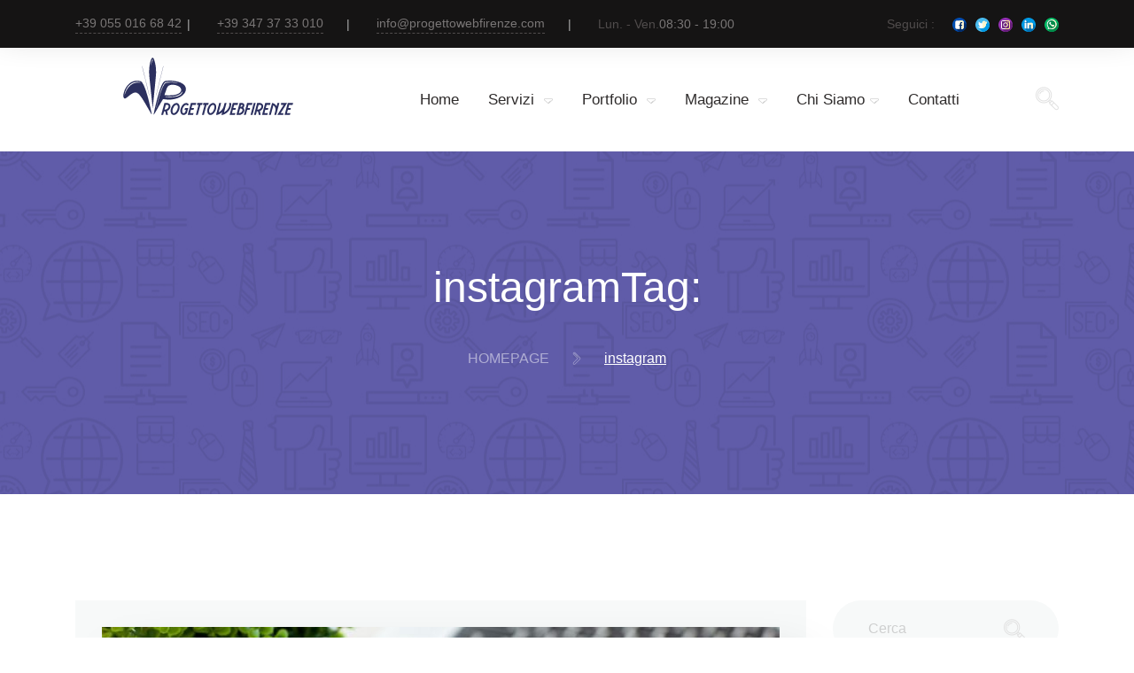

--- FILE ---
content_type: text/html; charset=UTF-8
request_url: https://www.progettowebfirenze.com/tags/instagram/
body_size: 19437
content:
<!DOCTYPE html>
<html lang="it-IT">
	<head>
		<meta charset="UTF-8">
		<meta name="viewport" content="width=device-width, initial-scale=1">
		<link rel="profile" href="http://gmpg.org/xfn/11">
		<link rel="pingback" href="https://www.progettowebfirenze.com/xmlrpc.php"> 
		<meta name='robots' content='index, follow, max-image-preview:large, max-snippet:-1, max-video-preview:-1' />
	<style>img:is([sizes="auto" i], [sizes^="auto," i]) { contain-intrinsic-size: 3000px 1500px }</style>
	
	<!-- This site is optimized with the Yoast SEO plugin v25.3 - https://yoast.com/wordpress/plugins/seo/ -->
	<title>Argomenti taggati come instagram , sul blog di ProgettoWebFirenze</title>
<link crossorigin data-rocket-preconnect href="https://www.googletagmanager.com" rel="preconnect">
<link crossorigin data-rocket-preconnect href="https://www.google-analytics.com" rel="preconnect">
<link crossorigin data-rocket-preconnect href="https://googleads.g.doubleclick.net" rel="preconnect"><link rel="preload" data-rocket-preload as="image" href="https://www.progettowebfirenze.com/wp-content/themes/pwf/img/pattern-bg-lightviolet.jpg" fetchpriority="high">
	<meta name="description" content="Scopri tutti gli argomenti del blog di ProgettoWebFirenze che parlano di instagram . Informazioni complete ed articoli scritti da professionisti a tema instagram" />
	<link rel="canonical" href="https://www.progettowebfirenze.com/tags/instagram/" />
	<meta property="og:locale" content="it_IT" />
	<meta property="og:type" content="article" />
	<meta property="og:title" content="Argomenti taggati come instagram , sul blog di ProgettoWebFirenze" />
	<meta property="og:description" content="Scopri tutti gli argomenti del blog di ProgettoWebFirenze che parlano di instagram . Informazioni complete ed articoli scritti da professionisti a tema instagram" />
	<meta property="og:url" content="https://www.progettowebfirenze.com/tags/instagram/" />
	<meta property="og:site_name" content="ProgettoWebFirenze" />
	<meta name="twitter:card" content="summary_large_image" />
	<meta name="twitter:site" content="@Progettowebfi" />
	<script type="application/ld+json" class="yoast-schema-graph">{"@context":"https://schema.org","@graph":[{"@type":"CollectionPage","@id":"https://www.progettowebfirenze.com/tags/instagram/","url":"https://www.progettowebfirenze.com/tags/instagram/","name":"Argomenti taggati come instagram , sul blog di ProgettoWebFirenze","isPartOf":{"@id":"https://www.progettowebfirenze.com/#website"},"primaryImageOfPage":{"@id":"https://www.progettowebfirenze.com/tags/instagram/#primaryimage"},"image":{"@id":"https://www.progettowebfirenze.com/tags/instagram/#primaryimage"},"thumbnailUrl":"https://www.progettowebfirenze.com/wp-content/uploads/2019/07/social-media-marketing-trends-per-il-2016.jpg","description":"Scopri tutti gli argomenti del blog di ProgettoWebFirenze che parlano di instagram . Informazioni complete ed articoli scritti da professionisti a tema instagram","breadcrumb":{"@id":"https://www.progettowebfirenze.com/tags/instagram/#breadcrumb"},"inLanguage":"it-IT"},{"@type":"ImageObject","inLanguage":"it-IT","@id":"https://www.progettowebfirenze.com/tags/instagram/#primaryimage","url":"https://www.progettowebfirenze.com/wp-content/uploads/2019/07/social-media-marketing-trends-per-il-2016.jpg","contentUrl":"https://www.progettowebfirenze.com/wp-content/uploads/2019/07/social-media-marketing-trends-per-il-2016.jpg","width":1500,"height":1000,"caption":"https://www.progettowebfirenze.com/media/k2/items/src/d48ed900e79fa9547169c26138b4cd8d.jpg"},{"@type":"BreadcrumbList","@id":"https://www.progettowebfirenze.com/tags/instagram/#breadcrumb","itemListElement":[{"@type":"ListItem","position":1,"name":"Home","item":"https://www.progettowebfirenze.com/"},{"@type":"ListItem","position":2,"name":"instagram"}]},{"@type":"WebSite","@id":"https://www.progettowebfirenze.com/#website","url":"https://www.progettowebfirenze.com/","name":"ProgettoWebFirenze","description":"Agenzia di web marketing e comunicazione a Firenze","publisher":{"@id":"https://www.progettowebfirenze.com/#organization"},"potentialAction":[{"@type":"SearchAction","target":{"@type":"EntryPoint","urlTemplate":"https://www.progettowebfirenze.com/?s={search_term_string}"},"query-input":{"@type":"PropertyValueSpecification","valueRequired":true,"valueName":"search_term_string"}}],"inLanguage":"it-IT"},{"@type":"Organization","@id":"https://www.progettowebfirenze.com/#organization","name":"ProgettoWebFirenze","url":"https://www.progettowebfirenze.com/","logo":{"@type":"ImageObject","inLanguage":"it-IT","@id":"https://www.progettowebfirenze.com/#/schema/logo/image/","url":"https://www.progettowebfirenze.com/wp-content/uploads/2019/08/logo-quadrato.png","contentUrl":"https://www.progettowebfirenze.com/wp-content/uploads/2019/08/logo-quadrato.png","width":1300,"height":1300,"caption":"ProgettoWebFirenze"},"image":{"@id":"https://www.progettowebfirenze.com/#/schema/logo/image/"},"sameAs":["https://www.facebook.com/ProgettoWebFirenze","https://x.com/Progettowebfi","https://www.instagram.com/progettowebfirenze","https://www.linkedin.com/company/progetto-web-firenze"]}]}</script>
	<!-- / Yoast SEO plugin. -->



<link rel="alternate" type="application/rss+xml" title="ProgettoWebFirenze &raquo; Feed" href="https://www.progettowebfirenze.com/feed/" />
<link rel="alternate" type="application/rss+xml" title="ProgettoWebFirenze &raquo; Feed dei commenti" href="https://www.progettowebfirenze.com/comments/feed/" />
<link rel="alternate" type="application/rss+xml" title="ProgettoWebFirenze &raquo; instagram Feed del tag" href="https://www.progettowebfirenze.com/tags/instagram/feed/" />
<link data-minify="1" rel='stylesheet' id='pwf-fonts-css' href='https://www.progettowebfirenze.com/wp-content/cache/min/1/wp-content/themes/pwf/css/fonts.css?ver=1732792444' type='text/css' media='all' />
<link data-minify="1" rel='stylesheet' id='pwf-bootstrap-css' href='https://www.progettowebfirenze.com/wp-content/cache/min/1/wp-content/themes/pwf/css/bootstrap.css?ver=1732792444' type='text/css' media='all' />
<link data-minify="1" rel='stylesheet' id='pwf-normalize-css' href='https://www.progettowebfirenze.com/wp-content/cache/min/1/wp-content/themes/pwf/css/normalize.css?ver=1732792444' type='text/css' media='all' />
<link data-minify="1" rel='stylesheet' id='pwf-base-css' href='https://www.progettowebfirenze.com/wp-content/cache/min/1/wp-content/themes/pwf/css/base.css?ver=1732792444' type='text/css' media='all' />
<link data-minify="1" rel='stylesheet' id='pwf-blocks-css' href='https://www.progettowebfirenze.com/wp-content/cache/min/1/wp-content/themes/pwf/css/blocks.css?ver=1732792444' type='text/css' media='all' />
<link data-minify="1" rel='stylesheet' id='pwf-layouts-css' href='https://www.progettowebfirenze.com/wp-content/cache/min/1/wp-content/themes/pwf/css/layouts.css?ver=1732792444' type='text/css' media='all' />
<link data-minify="1" rel='stylesheet' id='pwf-modules-css' href='https://www.progettowebfirenze.com/wp-content/cache/min/1/wp-content/themes/pwf/css/modules.css?ver=1732792444' type='text/css' media='all' />
<link data-minify="1" rel='stylesheet' id='pwf-widgets-css' href='https://www.progettowebfirenze.com/wp-content/cache/min/1/wp-content/themes/pwf/css/widgets-styles.css?ver=1732792444' type='text/css' media='all' />
<link data-minify="1" rel='stylesheet' id='pwf-pwf-css' href='https://www.progettowebfirenze.com/wp-content/cache/min/1/wp-content/themes/pwf/css/pwf-styles.css?ver=1732792444' type='text/css' media='all' />
<link data-minify="1" rel='stylesheet' id='pwf-rangeSlider-css' href='https://www.progettowebfirenze.com/wp-content/cache/min/1/wp-content/themes/pwf/css/ion.rangeSlider.css?ver=1732792444' type='text/css' media='all' />
<link data-minify="1" rel='stylesheet' id='pwf-mCustomScrollbar-css' href='https://www.progettowebfirenze.com/wp-content/cache/min/1/wp-content/themes/pwf/css/jquery.mCustomScrollbar.css?ver=1732792445' type='text/css' media='all' />
<link rel='stylesheet' id='pwf-swiper-css' href='https://www.progettowebfirenze.com/wp-content/themes/pwf/css/swiper.min.css?ver=4.1' type='text/css' media='all' />
<link data-minify="1" rel='stylesheet' id='pwf-primary-menu-css' href='https://www.progettowebfirenze.com/wp-content/cache/min/1/wp-content/themes/pwf/css/primary-menu.css?ver=1732792445' type='text/css' media='all' />
<link rel='stylesheet' id='ct-ultimate-gdpr-cookie-popup-css' href='https://www.progettowebfirenze.com/wp-content/plugins/ct-ultimate-gdpr/assets/css/cookie-popup.min.css?ver=6.8.3' type='text/css' media='all' />
<link data-minify="1" rel='stylesheet' id='ct-ultimate-gdpr-custom-fonts-css' href='https://www.progettowebfirenze.com/wp-content/cache/min/1/wp-content/plugins/ct-ultimate-gdpr/assets/css/fonts/fonts.css?ver=1732792445' type='text/css' media='all' />
<link data-minify="1" rel='stylesheet' id='dashicons-css' href='https://www.progettowebfirenze.com/wp-content/cache/min/1/wp-includes/css/dashicons.min.css?ver=1732792445' type='text/css' media='all' />
<style id='wp-emoji-styles-inline-css' type='text/css'>

	img.wp-smiley, img.emoji {
		display: inline !important;
		border: none !important;
		box-shadow: none !important;
		height: 1em !important;
		width: 1em !important;
		margin: 0 0.07em !important;
		vertical-align: -0.1em !important;
		background: none !important;
		padding: 0 !important;
	}
</style>
<link rel='stylesheet' id='wp-block-library-css' href='https://www.progettowebfirenze.com/wp-includes/css/dist/block-library/style.min.css?ver=6.8.3' type='text/css' media='all' />
<style id='classic-theme-styles-inline-css' type='text/css'>
/*! This file is auto-generated */
.wp-block-button__link{color:#fff;background-color:#32373c;border-radius:9999px;box-shadow:none;text-decoration:none;padding:calc(.667em + 2px) calc(1.333em + 2px);font-size:1.125em}.wp-block-file__button{background:#32373c;color:#fff;text-decoration:none}
</style>
<style id='global-styles-inline-css' type='text/css'>
:root{--wp--preset--aspect-ratio--square: 1;--wp--preset--aspect-ratio--4-3: 4/3;--wp--preset--aspect-ratio--3-4: 3/4;--wp--preset--aspect-ratio--3-2: 3/2;--wp--preset--aspect-ratio--2-3: 2/3;--wp--preset--aspect-ratio--16-9: 16/9;--wp--preset--aspect-ratio--9-16: 9/16;--wp--preset--color--black: #000000;--wp--preset--color--cyan-bluish-gray: #abb8c3;--wp--preset--color--white: #ffffff;--wp--preset--color--pale-pink: #f78da7;--wp--preset--color--vivid-red: #cf2e2e;--wp--preset--color--luminous-vivid-orange: #ff6900;--wp--preset--color--luminous-vivid-amber: #fcb900;--wp--preset--color--light-green-cyan: #7bdcb5;--wp--preset--color--vivid-green-cyan: #00d084;--wp--preset--color--pale-cyan-blue: #8ed1fc;--wp--preset--color--vivid-cyan-blue: #0693e3;--wp--preset--color--vivid-purple: #9b51e0;--wp--preset--gradient--vivid-cyan-blue-to-vivid-purple: linear-gradient(135deg,rgba(6,147,227,1) 0%,rgb(155,81,224) 100%);--wp--preset--gradient--light-green-cyan-to-vivid-green-cyan: linear-gradient(135deg,rgb(122,220,180) 0%,rgb(0,208,130) 100%);--wp--preset--gradient--luminous-vivid-amber-to-luminous-vivid-orange: linear-gradient(135deg,rgba(252,185,0,1) 0%,rgba(255,105,0,1) 100%);--wp--preset--gradient--luminous-vivid-orange-to-vivid-red: linear-gradient(135deg,rgba(255,105,0,1) 0%,rgb(207,46,46) 100%);--wp--preset--gradient--very-light-gray-to-cyan-bluish-gray: linear-gradient(135deg,rgb(238,238,238) 0%,rgb(169,184,195) 100%);--wp--preset--gradient--cool-to-warm-spectrum: linear-gradient(135deg,rgb(74,234,220) 0%,rgb(151,120,209) 20%,rgb(207,42,186) 40%,rgb(238,44,130) 60%,rgb(251,105,98) 80%,rgb(254,248,76) 100%);--wp--preset--gradient--blush-light-purple: linear-gradient(135deg,rgb(255,206,236) 0%,rgb(152,150,240) 100%);--wp--preset--gradient--blush-bordeaux: linear-gradient(135deg,rgb(254,205,165) 0%,rgb(254,45,45) 50%,rgb(107,0,62) 100%);--wp--preset--gradient--luminous-dusk: linear-gradient(135deg,rgb(255,203,112) 0%,rgb(199,81,192) 50%,rgb(65,88,208) 100%);--wp--preset--gradient--pale-ocean: linear-gradient(135deg,rgb(255,245,203) 0%,rgb(182,227,212) 50%,rgb(51,167,181) 100%);--wp--preset--gradient--electric-grass: linear-gradient(135deg,rgb(202,248,128) 0%,rgb(113,206,126) 100%);--wp--preset--gradient--midnight: linear-gradient(135deg,rgb(2,3,129) 0%,rgb(40,116,252) 100%);--wp--preset--font-size--small: 13px;--wp--preset--font-size--medium: 20px;--wp--preset--font-size--large: 36px;--wp--preset--font-size--x-large: 42px;--wp--preset--spacing--20: 0.44rem;--wp--preset--spacing--30: 0.67rem;--wp--preset--spacing--40: 1rem;--wp--preset--spacing--50: 1.5rem;--wp--preset--spacing--60: 2.25rem;--wp--preset--spacing--70: 3.38rem;--wp--preset--spacing--80: 5.06rem;--wp--preset--shadow--natural: 6px 6px 9px rgba(0, 0, 0, 0.2);--wp--preset--shadow--deep: 12px 12px 50px rgba(0, 0, 0, 0.4);--wp--preset--shadow--sharp: 6px 6px 0px rgba(0, 0, 0, 0.2);--wp--preset--shadow--outlined: 6px 6px 0px -3px rgba(255, 255, 255, 1), 6px 6px rgba(0, 0, 0, 1);--wp--preset--shadow--crisp: 6px 6px 0px rgba(0, 0, 0, 1);}:where(.is-layout-flex){gap: 0.5em;}:where(.is-layout-grid){gap: 0.5em;}body .is-layout-flex{display: flex;}.is-layout-flex{flex-wrap: wrap;align-items: center;}.is-layout-flex > :is(*, div){margin: 0;}body .is-layout-grid{display: grid;}.is-layout-grid > :is(*, div){margin: 0;}:where(.wp-block-columns.is-layout-flex){gap: 2em;}:where(.wp-block-columns.is-layout-grid){gap: 2em;}:where(.wp-block-post-template.is-layout-flex){gap: 1.25em;}:where(.wp-block-post-template.is-layout-grid){gap: 1.25em;}.has-black-color{color: var(--wp--preset--color--black) !important;}.has-cyan-bluish-gray-color{color: var(--wp--preset--color--cyan-bluish-gray) !important;}.has-white-color{color: var(--wp--preset--color--white) !important;}.has-pale-pink-color{color: var(--wp--preset--color--pale-pink) !important;}.has-vivid-red-color{color: var(--wp--preset--color--vivid-red) !important;}.has-luminous-vivid-orange-color{color: var(--wp--preset--color--luminous-vivid-orange) !important;}.has-luminous-vivid-amber-color{color: var(--wp--preset--color--luminous-vivid-amber) !important;}.has-light-green-cyan-color{color: var(--wp--preset--color--light-green-cyan) !important;}.has-vivid-green-cyan-color{color: var(--wp--preset--color--vivid-green-cyan) !important;}.has-pale-cyan-blue-color{color: var(--wp--preset--color--pale-cyan-blue) !important;}.has-vivid-cyan-blue-color{color: var(--wp--preset--color--vivid-cyan-blue) !important;}.has-vivid-purple-color{color: var(--wp--preset--color--vivid-purple) !important;}.has-black-background-color{background-color: var(--wp--preset--color--black) !important;}.has-cyan-bluish-gray-background-color{background-color: var(--wp--preset--color--cyan-bluish-gray) !important;}.has-white-background-color{background-color: var(--wp--preset--color--white) !important;}.has-pale-pink-background-color{background-color: var(--wp--preset--color--pale-pink) !important;}.has-vivid-red-background-color{background-color: var(--wp--preset--color--vivid-red) !important;}.has-luminous-vivid-orange-background-color{background-color: var(--wp--preset--color--luminous-vivid-orange) !important;}.has-luminous-vivid-amber-background-color{background-color: var(--wp--preset--color--luminous-vivid-amber) !important;}.has-light-green-cyan-background-color{background-color: var(--wp--preset--color--light-green-cyan) !important;}.has-vivid-green-cyan-background-color{background-color: var(--wp--preset--color--vivid-green-cyan) !important;}.has-pale-cyan-blue-background-color{background-color: var(--wp--preset--color--pale-cyan-blue) !important;}.has-vivid-cyan-blue-background-color{background-color: var(--wp--preset--color--vivid-cyan-blue) !important;}.has-vivid-purple-background-color{background-color: var(--wp--preset--color--vivid-purple) !important;}.has-black-border-color{border-color: var(--wp--preset--color--black) !important;}.has-cyan-bluish-gray-border-color{border-color: var(--wp--preset--color--cyan-bluish-gray) !important;}.has-white-border-color{border-color: var(--wp--preset--color--white) !important;}.has-pale-pink-border-color{border-color: var(--wp--preset--color--pale-pink) !important;}.has-vivid-red-border-color{border-color: var(--wp--preset--color--vivid-red) !important;}.has-luminous-vivid-orange-border-color{border-color: var(--wp--preset--color--luminous-vivid-orange) !important;}.has-luminous-vivid-amber-border-color{border-color: var(--wp--preset--color--luminous-vivid-amber) !important;}.has-light-green-cyan-border-color{border-color: var(--wp--preset--color--light-green-cyan) !important;}.has-vivid-green-cyan-border-color{border-color: var(--wp--preset--color--vivid-green-cyan) !important;}.has-pale-cyan-blue-border-color{border-color: var(--wp--preset--color--pale-cyan-blue) !important;}.has-vivid-cyan-blue-border-color{border-color: var(--wp--preset--color--vivid-cyan-blue) !important;}.has-vivid-purple-border-color{border-color: var(--wp--preset--color--vivid-purple) !important;}.has-vivid-cyan-blue-to-vivid-purple-gradient-background{background: var(--wp--preset--gradient--vivid-cyan-blue-to-vivid-purple) !important;}.has-light-green-cyan-to-vivid-green-cyan-gradient-background{background: var(--wp--preset--gradient--light-green-cyan-to-vivid-green-cyan) !important;}.has-luminous-vivid-amber-to-luminous-vivid-orange-gradient-background{background: var(--wp--preset--gradient--luminous-vivid-amber-to-luminous-vivid-orange) !important;}.has-luminous-vivid-orange-to-vivid-red-gradient-background{background: var(--wp--preset--gradient--luminous-vivid-orange-to-vivid-red) !important;}.has-very-light-gray-to-cyan-bluish-gray-gradient-background{background: var(--wp--preset--gradient--very-light-gray-to-cyan-bluish-gray) !important;}.has-cool-to-warm-spectrum-gradient-background{background: var(--wp--preset--gradient--cool-to-warm-spectrum) !important;}.has-blush-light-purple-gradient-background{background: var(--wp--preset--gradient--blush-light-purple) !important;}.has-blush-bordeaux-gradient-background{background: var(--wp--preset--gradient--blush-bordeaux) !important;}.has-luminous-dusk-gradient-background{background: var(--wp--preset--gradient--luminous-dusk) !important;}.has-pale-ocean-gradient-background{background: var(--wp--preset--gradient--pale-ocean) !important;}.has-electric-grass-gradient-background{background: var(--wp--preset--gradient--electric-grass) !important;}.has-midnight-gradient-background{background: var(--wp--preset--gradient--midnight) !important;}.has-small-font-size{font-size: var(--wp--preset--font-size--small) !important;}.has-medium-font-size{font-size: var(--wp--preset--font-size--medium) !important;}.has-large-font-size{font-size: var(--wp--preset--font-size--large) !important;}.has-x-large-font-size{font-size: var(--wp--preset--font-size--x-large) !important;}
:where(.wp-block-post-template.is-layout-flex){gap: 1.25em;}:where(.wp-block-post-template.is-layout-grid){gap: 1.25em;}
:where(.wp-block-columns.is-layout-flex){gap: 2em;}:where(.wp-block-columns.is-layout-grid){gap: 2em;}
:root :where(.wp-block-pullquote){font-size: 1.5em;line-height: 1.6;}
</style>
<link rel='stylesheet' id='ct-ultimate-gdpr-css' href='https://www.progettowebfirenze.com/wp-content/plugins/ct-ultimate-gdpr/assets/css/style.min.css?ver=5.3.8' type='text/css' media='all' />
<link rel='stylesheet' id='ct-ultimate-gdpr-jquery-ui-css' href='https://www.progettowebfirenze.com/wp-content/plugins/ct-ultimate-gdpr/assets/css/jquery-ui.min.css?ver=6.8.3' type='text/css' media='all' />
<link rel='stylesheet' id='pwf-formvalidationcss-css' href='https://www.progettowebfirenze.com/wp-content/plugins/pwf-plugin/assets/vendors/formvalidation/dist/css/formValidation.min.css?ver=4.1' type='text/css' media='all' />
<link data-minify="1" rel='stylesheet' id='pwf-magnific-popup-css' href='https://www.progettowebfirenze.com/wp-content/cache/min/1/wp-content/plugins/pwf-plugin/assets/vendors/magnific-popup/dist/magnific-popup.css?ver=1732792445' type='text/css' media='all' />
<link data-minify="1" rel='stylesheet' id='pwf-override-css' href='https://www.progettowebfirenze.com/wp-content/cache/min/1/wp-content/plugins/pwf-plugin/assets/css/override.css?ver=1732792445' type='text/css' media='all' />
<link data-minify="1" rel='stylesheet' id='pwf-contacts-css' href='https://www.progettowebfirenze.com/wp-content/cache/min/1/wp-content/plugins/pwf-plugin/assets/css/pwfstyle-contacts.css?ver=1732792445' type='text/css' media='all' />
<style id='rocket-lazyload-inline-css' type='text/css'>
.rll-youtube-player{position:relative;padding-bottom:56.23%;height:0;overflow:hidden;max-width:100%;}.rll-youtube-player:focus-within{outline: 2px solid currentColor;outline-offset: 5px;}.rll-youtube-player iframe{position:absolute;top:0;left:0;width:100%;height:100%;z-index:100;background:0 0}.rll-youtube-player img{bottom:0;display:block;left:0;margin:auto;max-width:100%;width:100%;position:absolute;right:0;top:0;border:none;height:auto;-webkit-transition:.4s all;-moz-transition:.4s all;transition:.4s all}.rll-youtube-player img:hover{-webkit-filter:brightness(75%)}.rll-youtube-player .play{height:100%;width:100%;left:0;top:0;position:absolute;background:url(https://www.progettowebfirenze.com/wp-content/plugins/wp-rocket/assets/img/youtube.png) no-repeat center;background-color: transparent !important;cursor:pointer;border:none;}
</style>
<script type="text/javascript" id="ct-ultimate-gdpr-cookie-block-js-extra">
/* <![CDATA[ */
var ct_ultimate_gdpr_cookie_block = {"blocked":["__utma","__utmb","__utmc","__utmt","__utmz","_ga","_gat","_gid","act","wd","xs","datr","sb","presence","c_user","fr","pl","reg_ext_ref","reg_fb_gate","reg_fb_ref","act","wd","xs","datr","sb","presence","c_user","fr","pl","reg_ext_ref","reg_fb_gate","reg_fb_ref","wordpress_logged_in_a770f688bee059a1ee885f9f7adb7c5b","act","wd","xs","datr","sb","presence","c_user","fr","pl","reg_ext_ref","reg_fb_gate","reg_fb_ref","wordpress_logged_in_a770f688bee059a1ee885f9f7adb7c5b","PHPSESSID","act","wd","xs","datr","sb","presence","c_user","fr","pl","reg_ext_ref","reg_fb_gate","reg_fb_ref","wordpress_logged_in_a770f688bee059a1ee885f9f7adb7c5b","PHPSESSID","wordpress_a770f688bee059a1ee885f9f7adb7c5b"],"level":"2"};
var ct_ultimate_gdpr_popup_close = {"cookie_popup_button_close":""};
/* ]]> */
</script>


<link rel="https://api.w.org/" href="https://www.progettowebfirenze.com/wp-json/" /><link rel="alternate" title="JSON" type="application/json" href="https://www.progettowebfirenze.com/wp-json/wp/v2/tags/30" /><link rel="EditURI" type="application/rsd+xml" title="RSD" href="https://www.progettowebfirenze.com/xmlrpc.php?rsd" />
<meta name="generator" content="WordPress 6.8.3" />
<meta name="generator" content="Redux 4.5.7" />	
		<script async src="https://www.googletagmanager.com/gtag/js?id=UA-30303469-1"></script>
	<script>
    // con buona pace di f. leva sarà rimosso l'ultimo giorno dei 90 dati dal garante
		window.dataLayer = window.dataLayer || [];
		function gtag(){dataLayer.push(arguments);}
		gtag('js', new Date());

		gtag('config', 'UA-30303469-1', { 'anonymize_ip': true });
		gtag('config', 'AW-1019334556');
		gtag('set', {'user_id': '0'});
</script>

<!-- Google tag (gtag.js) -->
<script async src="https://www.googletagmanager.com/gtag/js?id=G-KWJM3JZ63Y"></script>
<script>
  window.dataLayer = window.dataLayer || [];
  function gtag(){dataLayer.push(arguments);}
  gtag('js', new Date());

  gtag('config', 'G-KWJM3JZ63Y');
</script>
	<link rel="apple-touch-icon" sizes="180x180" href="https://www.progettowebfirenze.com/wp-content/plugins/pwf-plugin/assets/favicons/apple-touch-icon.png">
<link rel="icon" type="image/png" sizes="32x32" href="https://www.progettowebfirenze.com/wp-content/plugins/pwf-plugin/assets/favicons/favicon-32x32.png">
<link rel="icon" type="image/png" sizes="192x192" href="https://www.progettowebfirenze.com/wp-content/plugins/pwf-plugin/assets/favicons/android-chrome-192x192.png">
<link rel="icon" type="image/png" sizes="16x16" href="https://www.progettowebfirenze.com/wp-content/plugins/pwf-plugin/assets/favicons/favicon-16x16.png">
<link rel="manifest" href="https://www.progettowebfirenze.com/wp-content/plugins/pwf-plugin/assets/favicons/site.webmanifest">
<link rel="mask-icon" href="https://www.progettowebfirenze.com/wp-content/plugins/pwf-plugin/assets/favicons/safari-pinned-tab.svg" color="#2e376b">
<link rel="shortcut icon" href="https://www.progettowebfirenze.com/wp-content/plugins/pwf-plugin/assets/favicons/favicon.ico">
<meta name="msapplication-TileColor" content="#2e376b">
<meta name="msapplication-TileImage" content="https://www.progettowebfirenze.com/wp-content/plugins/pwf-plugin/assets/favicons/mstile-144x144.png">
<meta name="msapplication-config" content="https://www.progettowebfirenze.com/wp-content/plugins/pwf-plugin/assets/favicons/browserconfig.xml">
<meta name="theme-color" content="#2e376b">
<style type="text/css">.recentcomments a{display:inline !important;padding:0 !important;margin:0 !important;}</style><noscript><style id="rocket-lazyload-nojs-css">.rll-youtube-player, [data-lazy-src]{display:none !important;}</style></noscript>	<style id="rocket-lazyrender-inline-css">[data-wpr-lazyrender] {content-visibility: auto;}</style><meta name="generator" content="WP Rocket 3.19.0.1" data-wpr-features="wpr_defer_js wpr_minify_concatenate_js wpr_lazyload_images wpr_lazyload_iframes wpr_preconnect_external_domains wpr_automatic_lazy_rendering wpr_oci wpr_minify_css wpr_desktop" /></head>
	<body class="archive tag tag-instagram tag-30 wp-theme-pwf"  itemscope itemtype="https://schema.org/Blog">
				<div  class="top-bar top-bar-dark">
  <div  class="container">
    <div  class="top-bar-contact">
      <div class="contact-item"> <a href="tel:+390550166842" onclick="ga('send', 'event', 'Engage', 'Contact', 'Phone');">+39 055 016 68 42</a> </div>
      <div class="contact-item"> <a href="tel:+393473733010" onclick="ga('send', 'event', 'Engage', 'Contact', 'Phone');">+39 347 37 33 010 </a> </div>
      <div class="contact-item"> <a href="mailto:info@progettowebfirenze.com" onclick="ga('send', 'event', 'Engage', 'Contact', 'Email');">info@progettowebfirenze.com</a> </div>
      <div class="contact-item"> <span>
        Lun. - Ven.        </span>
        08:30 - 19:00      </div>
    </div>
        <div  class="follow_us"> <span>
      Seguici      :</span>
      <div class="socials">
                <a href="https://www.facebook.com/ProgettoWebFirenze" rel="me" class="social__item" onclick="ga('send', 'event', 'Engage', 'Social', 'Facebook');"> <img src="https://www.progettowebfirenze.com/wp-content/themes/pwf/svg/facebook.svg" alt="facebook" width="16" height="16" data-skip-lazy=""> </a>
                        <a href="https://www.twitter.com/Progettowebfi" rel="me" class="social__item" onclick="ga('send', 'event', 'Engage', 'Social', 'Twitter');"> <img src="https://www.progettowebfirenze.com/wp-content/themes/pwf/svg/twitter.svg" alt="twitter" width="16" height="16" data-skip-lazy=""> </a>
                        <a href="https://www.instagram.com/progettowebfirenze" rel="me" class="social__item" onclick="ga('send', 'event', 'Engage', 'Social', 'Instagram');"> <img src="https://www.progettowebfirenze.com/wp-content/themes/pwf/svg/instagram.svg" alt="instagram" width="16" height="16" data-skip-lazy=""> </a>
                        <a href="https://www.linkedin.com/company/progetto-web-firenze" rel="me" class="social__item" onclick="ga('send', 'event', 'Engage', 'Social', 'Linkedin');"> <img src="https://www.progettowebfirenze.com/wp-content/themes/pwf/svg/linkedin.svg" alt="linkedin" width="16" height="16" data-skip-lazy=""> </a>
                				<a href="whatsapp://send?phone=+390550166842" rel="me" class="social__item" onclick="ga('send', 'event', 'Engage', 'Contact', 'Whatsapp');"> <img src="https://www.progettowebfirenze.com/wp-content/themes/pwf/svg/whatsapp.svg" alt="whatsapp" width="16" height="16" data-skip-lazy=""></a>
		      </div>
    </div>
    <a href="#" class="top-bar-close" id="top-bar-close-js"> <span></span> <span></span> </a> </div>
</div>
		
		
				
			<header  class="header" id="site-header">
			<a href="#" id="top-bar-js" class="top-bar-link">
				<i class="fi flaticon-down-arrow"></i>
			</a>

			<div  class="container">

				<div  class="header-content-wrapper">

					<div class="logo">
						<a href="https://www.progettowebfirenze.com" class="full-block-link"></a>
						<img src="https://www.progettowebfirenze.com/wp-content/uploads/2019/07/logo_top.svg" alt="ProgettoWebFirenze" title="Agenzia di web marketing e consulenza" itemprop="logo" width="300" height="65" data-skip-lazy="" style="height: 65px">
					</div>

					<nav id="primary-menu" class="primary-menu">

						<a href='javascript:void(0)' id="menu-icon-trigger" class="menu-icon-trigger showhide">
							<span class="mob-menu--title">Menu</span>
							<span id="menu-icon-wrapper" class="menu-icon-wrapper" style="visibility: hidden">
									<svg width="1000px" height="1000px">
										<path id="pathD" d="M 300 400 L 700 400 C 900 400 900 750 600 850 A 400 400 0 0 1 200 200 L 800 800"></path>
										<path id="pathE" d="M 300 500 L 700 500"></path>
										<path id="pathF" d="M 700 600 L 300 600 C 100 600 100 200 400 150 A 400 380 0 1 1 200 800 L 800 200"></path>
									</svg>
								</span>
						</a>

						<ul class="primary-menu-menu"  >
  <li class="menu-item-has-children"> <a href="https://www.progettowebfirenze.com">
    Home    </a> </li>
  <li class="has-megamenu menu-item-has-children" id="services"> <a href="https://www.progettowebfirenze.com/servizi/" title="Tutti i servizi dell'agenzia web ProgettoWebFirenze">
    Servizi    </a>
        <div class="megamenu">
      <div class="row">
                <div class="col-lg-4 col-md-4 col-sm-12 col-12 marketing">
          <ul class="icon-style">
            <li class="megamenu-item-info">
              <h5 class="megamenu-item-info-title"><a href="https://www.progettowebfirenze.com/servizi/marketing/">Marketing</a></h5>
              <p class="megamenu-item-info-text">sviluppo piani di marketing</p>
            </li>
                        <li class="hover-ver2"> <a href="https://www.progettowebfirenze.com/servizi/marketing/strategie-di-web-marketing/" title="Scopri il nostro servizio Strategie di Web Marketing"><i class="fi flaticon-startup"></i> Strategie di Web Marketing </a> </li>
                        <li class="hover-ver2"> <a href="https://www.progettowebfirenze.com/servizi/marketing/campagne-pubblicitarie-online/" title="Scopri il nostro servizio Campagne Pubblicitarie"><i class="fi flaticon-laptop-1"></i> Campagne Pubblicitarie </a> </li>
                        <li class="hover-ver2"> <a href="https://www.progettowebfirenze.com/servizi/marketing/gestione-social-network/" title="Scopri il nostro servizio Gestione Social Network"><i class="fi flaticon-portfolio"></i> Gestione Social Network </a> </li>
            			<li class="hover-ver2 category-link"><a href="https://www.progettowebfirenze.com/servizi/marketing/" class="mb-2"><i class="fi flaticon-businessman"></i>Tutti i servizi Marketing</a></li>
          </ul>
        </div>
                <div class="col-lg-4 col-md-4 col-sm-12 col-12 seo-e-gestione">
          <ul class="icon-style">
            <li class="megamenu-item-info">
              <h5 class="megamenu-item-info-title"><a href="https://www.progettowebfirenze.com/servizi/seo-e-gestione/">SEO e gestione</a></h5>
              <p class="megamenu-item-info-text">Posizionamento sui motori di ricerca</p>
            </li>
                        <li class="hover-ver2"> <a href="https://www.progettowebfirenze.com/servizi/seo-e-gestione/ottimizzazione-siti-web/" title="Scopri il nostro servizio Ottimizzazione siti web"><i class="fi flaticon-analysis-3"></i> Ottimizzazione siti web </a> </li>
                        <li class="hover-ver2"> <a href="https://www.progettowebfirenze.com/servizi/seo-e-gestione/gestione-completa/" title="Scopri il nostro servizio Gestione all inclusive"><i class="fi flaticon-trophy"></i> Gestione all inclusive </a> </li>
                        <li class="hover-ver2"> <a href="https://www.progettowebfirenze.com/servizi/seo-e-gestione/seo-marketing-e-commerce/" title="Scopri il nostro servizio SEO per l&#8217;E-Commerce"><i class="fi flaticon-medal-1"></i> SEO per l&#8217;E-Commerce </a> </li>
            			<li class="hover-ver2 category-link"><a href="https://www.progettowebfirenze.com/servizi/seo-e-gestione/" class="mb-2"><i class="fi flaticon-businessman"></i>Tutti i servizi SEO e gestione</a></li>
          </ul>
        </div>
                <div class="col-lg-4 col-md-4 col-sm-12 col-12 sviluppo-web">
          <ul class="icon-style">
            <li class="megamenu-item-info">
              <h5 class="megamenu-item-info-title"><a href="https://www.progettowebfirenze.com/servizi/sviluppo-web/">Sviluppo web</a></h5>
              <p class="megamenu-item-info-text">sviluppo siti web e applicazioni</p>
            </li>
                        <li class="hover-ver2"> <a href="https://www.progettowebfirenze.com/servizi/sviluppo-web/creazione-siti-web/" title="Scopri il nostro servizio Creazione Siti Web"><i class="fi flaticon-data"></i> Creazione Siti Web </a> </li>
                        <li class="hover-ver2"> <a href="https://www.progettowebfirenze.com/servizi/sviluppo-web/realizzazione-e-commerce/" title="Scopri il nostro servizio Sviluppo E-Commerce"><i class="fi flaticon-money"></i> Sviluppo E-Commerce </a> </li>
                        <li class="hover-ver2"> <a href="https://www.progettowebfirenze.com/servizi/sviluppo-web/sviluppo-siti-wordpress/" title="Scopri il nostro servizio Sviluppo siti WordPress"><i class="fi flaticon-wordpress"></i> Sviluppo siti WordPress </a> </li>
            			<li class="hover-ver2 category-link"><a href="https://www.progettowebfirenze.com/servizi/sviluppo-web/" class="mb-2"><i class="fi flaticon-businessman"></i>Tutti i servizi Sviluppo web</a></li>
          </ul>
        </div>
                <div class="col-lg-4 col-md-4 col-sm-12 col-12 grafica">
          <ul class="icon-style">
            <li class="megamenu-item-info">
              <h5 class="megamenu-item-info-title"><a href="https://www.progettowebfirenze.com/servizi/grafica/">Grafica</a></h5>
              <p class="megamenu-item-info-text">Grafica pubblicitaria</p>
            </li>
                        <li class="hover-ver2"> <a href="https://www.progettowebfirenze.com/servizi/grafica/grafica-pubblicitaria/" title="Scopri il nostro servizio Grafica Pubblicitaria"><i class="fi flaticon-tools"></i> Grafica Pubblicitaria </a> </li>
                        <li class="hover-ver2"> <a href="https://www.progettowebfirenze.com/servizi/grafica/immagine-coordinata/" title="Scopri il nostro servizio Immagine Coordinata"><i class="fi flaticon-contract"></i> Immagine Coordinata </a> </li>
                        <li class="hover-ver2"> <a href="https://www.progettowebfirenze.com/servizi/grafica/creazione-logo/" title="Scopri il nostro servizio Creazione Logo"><i class="fi flaticon-light-bulb"></i> Creazione Logo </a> </li>
            			<li class="hover-ver2 category-link"><a href="https://www.progettowebfirenze.com/servizi/grafica/" class="mb-2"><i class="fi flaticon-businessman"></i>Tutti i servizi Grafica</a></li>
          </ul>
        </div>
                <div class="col-lg-4 col-md-4 col-sm-12 col-12 mercato-russo">
          <ul class="icon-style">
            <li class="megamenu-item-info">
              <h5 class="megamenu-item-info-title"><a href="https://www.progettowebfirenze.com/servizi/mercato-russo/">Mercato Russo</a></h5>
              <p class="megamenu-item-info-text">Web marketing in lingua russa</p>
            </li>
                        <li class="hover-ver2"> <a href="https://www.progettowebfirenze.com/servizi/mercato-russo/web-marketing-in-russia/" title="Scopri il nostro servizio Web marketing in Russia"><i class="fi flaticon-laptop-1"></i> Web marketing in Russia </a> </li>
                        <li class="hover-ver2"> <a href="https://www.progettowebfirenze.com/servizi/mercato-russo/posizionamento-siti-web-in-russia/" title="Scopri il nostro servizio Posizionamento siti web in Russia"><i class="fi flaticon-search-1"></i> Posizionamento siti web in Russia </a> </li>
                        <li class="hover-ver2"> <a href="https://www.progettowebfirenze.com/servizi/mercato-russo/traduzione-siti-web-in-russo/" title="Scopri il nostro servizio Traduzione siti web in Russo"><i class="fi flaticon-advertising-1"></i> Traduzione siti web in Russo </a> </li>
            			<li class="hover-ver2 category-link"><a href="https://www.progettowebfirenze.com/servizi/mercato-russo/" class="mb-2"><i class="fi flaticon-businessman"></i>Tutti i servizi Mercato Russo</a></li>
          </ul>
        </div>
                <div class="col-lg-4 col-md-4 col-sm-12 col-12">
          <ul>
            <li class="megamenu-item-info">
              <h5 class="megamenu-item-info-title">Richiedi un appuntamento</h5>
              <p class="megamenu-item-info-text">Vieni a prendere un caffè da noi</p>
            </li>
            <li>
              <p class="google-text">Vuoi parlare del tuo progetto online? Hai delle idee da sottoporci? Prendi un appuntamento e vieni a trovarci senza impegno.</p>
			  <a href="https://www.progettowebfirenze.com/appuntamenti/" class="btn btn-medium btn-border"> <span class="text">prenota adesso</span> <span class="semicircle"></span> </a>
            </li>
          </ul>
        </div>
      </div>
    </div>
  </li>
  <li class=""> <a href="https://www.progettowebfirenze.com/portfolio/">
    Portfolio    </a>
        <ul class="dropdown">
            <li class="e-commerce"> <a href="https://www.progettowebfirenze.com/portfolio/e-commerce/"> E-commerce <i class="arrow fi flaticon-next"></i> </a> </li>
            <li class="aziendali"> <a href="https://www.progettowebfirenze.com/portfolio/aziendali/"> Aziendali <i class="arrow fi flaticon-next"></i> </a> </li>
            <li class="portali"> <a href="https://www.progettowebfirenze.com/portfolio/portali/"> Portali <i class="arrow fi flaticon-next"></i> </a> </li>
            <li class="alberghi-e-ristoranti"> <a href="https://www.progettowebfirenze.com/portfolio/alberghi-e-ristoranti/"> Alberghi e ristoranti <i class="arrow fi flaticon-next"></i> </a> </li>
            <li class="blog"> <a href="https://www.progettowebfirenze.com/portfolio/blog/"> Blog <i class="arrow fi flaticon-next"></i> </a> </li>
            <li class="webmaster"> <a href="https://www.progettowebfirenze.com/portfolio/webmaster/"> Webmaster <i class="arrow fi flaticon-next"></i> </a> </li>
            <li class="portfolio"> <a href="https://www.progettowebfirenze.com/portfolio/portfolio/"> Portfolio <i class="arrow fi flaticon-next"></i> </a> </li>
          </ul>
  </li>
  <li class=""> <a href="https://www.progettowebfirenze.com/blog/">
    magazine    </a>
        <ul class="dropdown">
            <li class=""> <a href="https://www.progettowebfirenze.com/blog/web-design/" title="Tutti i post della categoria Web Design"> Web Design <i class="arrow fi flaticon-next"></i> </a> </li>
            <li class=""> <a href="https://www.progettowebfirenze.com/blog/seo-e-posizionamento/" title="Tutti i post della categoria Seo e posizionamento"> Seo e posizionamento <i class="arrow fi flaticon-next"></i> </a> </li>
            <li class=""> <a href="https://www.progettowebfirenze.com/blog/web-marketing/" title="Tutti i post della categoria Web Marketing"> Web Marketing <i class="arrow fi flaticon-next"></i> </a> </li>
          </ul>
      </li>
  <li class=""> <a href="https://www.progettowebfirenze.com/chi-siamo/" title="Chi siamo">Chi siamo</a>
    <ul class="dropdown">
      <li class=""> <a href="https://www.progettowebfirenze.com/prezzi-web-agency/" title="Prezzi">Prezzi <i class="arrow fi flaticon-next"></i> </a> </li>
    </ul>
  </li>
  <li class=""> <a href="https://www.progettowebfirenze.com/contatti/" title="Contatti">Contatti</a>
      </li>
</ul>
					</nav>

					<ul class="nav-add">
						<li class="search search_main">
							<a href="#" class="js-open-search">
								<i class="fi flaticon-transparency"></i>
							</a>
						</li>
					</ul>
				</div>

			</div>

		</header>
      
      		
		
				
				
			<div  class="content-wrapper">
				
		<div  class="stunning-header stunning-header-bg-lightviolet">
  <div  class="stunning-header-content">
    <h1 class="stunning-header-title">instagramTag:  </h1>
    		<ul itemprop="breadcrumb" itemscope itemtype="http://schema.org/BreadcrumbList" id="breadcrumbs" class="breadcrumbs">
			<li itemprop="itemListElement" itemscope itemtype="http://schema.org/ListItem" class="breadcrumbs-item">
				<meta itemprop="position" content="1" />
				<a itemprop="item" href="https://www.progettowebfirenze.com" title="Homepage">
					<span itemprop="name">
						Homepage					</span>
				</a>
				<i class="fi flaticon-next"></i>
			</li>
           
        			<li itemprop="itemListElement" itemscope itemtype="http://schema.org/ListItem" class="breadcrumbs-item active">
				<meta itemprop="position" content="2" />
				<span itemprop="item">
					<span itemprop="name">
						instagram					</span>
				</span>
			</li>
					</ul>
 </div>
</div>
<div  class="container">
  <div  class="row medium-padding120">
    <div class="col-lg-9 col-md-8 col-sm-12 col-12">
      <main class="main">
        <article class="hentry post-standard post-74 post type-post status-publish format-standard has-post-thumbnail category-seo-e-posizionamento tag-instagram tag-web-marketing tag-attualita" itemprop="blogPost" itemscope itemtype="https://schema.org/BlogPosting">
  <div class="post-thumb">
    <img width="765" height="420" src="https://www.progettowebfirenze.com/wp-content/uploads/2019/07/social-media-marketing-trends-per-il-2016-765x420.jpg" class="attachment-loop_post size-loop_post wp-post-image" alt="instagram" itemprop="image" decoding="async" fetchpriority="high" />    <div class="overlay"></div>
    <a href="https://www.progettowebfirenze.com/wp-content/uploads/2019/07/social-media-marketing-trends-per-il-2016.jpg" class="link-image js-zoom-image"> <i class="fi flaticon-camera"></i> </a> <a href="https://www.progettowebfirenze.com/seo-e-posizionamento/300-ln-utenti-per-instagram/" class="link-post"> <i class="fi flaticon-link"></i> </a> </div>
  <div class="post__content" itemprop="mainEntityOfPage">
    <div class="post__author author vcard" itemprop="author" itemscope itemtype="http://schema.org/Organization"> <img alt='Sviluppo Outside The Box' src="data:image/svg+xml,%3Csvg%20xmlns='http://www.w3.org/2000/svg'%20viewBox='0%200%2040%2040'%3E%3C/svg%3E" data-lazy-srcset='https://secure.gravatar.com/avatar/cd706337d0bb9412b6fcc04cb4ad60561d19a11274e4d8a922031a707d3fcfda?s=80&#038;d=mm&#038;r=g 2x' class='avatar avatar-40 photo' height='40' width='40'  itemprop="image" decoding='async' data-lazy-src="https://secure.gravatar.com/avatar/cd706337d0bb9412b6fcc04cb4ad60561d19a11274e4d8a922031a707d3fcfda?s=40&#038;d=mm&#038;r=g"/><noscript><img alt='Sviluppo Outside The Box' src='https://secure.gravatar.com/avatar/cd706337d0bb9412b6fcc04cb4ad60561d19a11274e4d8a922031a707d3fcfda?s=40&#038;d=mm&#038;r=g' srcset='https://secure.gravatar.com/avatar/cd706337d0bb9412b6fcc04cb4ad60561d19a11274e4d8a922031a707d3fcfda?s=80&#038;d=mm&#038;r=g 2x' class='avatar avatar-40 photo' height='40' width='40'  itemprop="image" decoding='async'/></noscript>  Pubblicato da  <div class="post__author-name fn" itemprop="name">    Sviluppo Outside The Box     </div>
</div>
<div itemprop="publisher" itemscope itemtype="http://schema.org/Organization">
  <meta itemprop="name" content="ProgettoWebFirenze di Cusmano Lorenzo" />
  <a itemprop="url" href="https://www.progettowebfirenze.com"> <span itemprop="logo" itemscope itemtype="https://schema.org/ImageObject">
  <meta itemprop="contentUrl" content="https://www.progettowebfirenze.com/wp-content/uploads/2019/07/logo_top.svg" />
  <meta itemprop="url" content="https://www.progettowebfirenze.com" />
  </span> </a> </div>
    <div class="post__content-info">
      <h2 class="post__title entry-title " itemprop="name headline"> <a href="https://www.progettowebfirenze.com/seo-e-posizionamento/300-ln-utenti-per-instagram/" itemprop="url">Instagram raggiunge i 300 milioni di utenti.</a> </h2>
      <div class="post-additional-info">
        <span class="post__date"> <i class="fi flaticon-clock"></i>
<time class="published" datetime="2016-06-23 00:06:00"> 23 June 2016 </time>
<meta itemprop="datePublished" content="2016-06-23 00:06:00">
<meta itemprop="dateCreated" content="2016-06-23 00:06:00">
<meta itemprop="dateModified" content="2020-04-20 45:04:05">
</span>
        <span itemprop="keywords"><span class="category" itemprop="articleSection"> <i class="fi flaticon-hashtag"></i> <a href="https://www.progettowebfirenze.com/blog/seo-e-posizionamento/">Seo e posizionamento</a> </span></span>        <span class="post__comments"> <i class="fi flaticon-blog" aria-hidden="true"></i><a href="https://www.progettowebfirenze.com/seo-e-posizionamento/300-ln-utenti-per-instagram/#respond">Commenta per primo</a> </span>
      </div>
      <p class="post__text" itemprop="text">
        <p>Instagram ha visto un grandissimo aumento di traffico negli ultimi tempi.  i social network di condivisione di immagini ha raggiunto gli oltre 300 milioni di utenti alla fine del 2014 Tanto che si parlò di una parziale eclissi di Twitter e  sì inizio a considerarlo uno dei quattro principali social network ( Twitter a quel [&hellip;]</p>
      </p>
      <a href="https://www.progettowebfirenze.com/seo-e-posizionamento/300-ln-utenti-per-instagram/" class="btn btn-small btn--dark btn-hover-shadow"> <span class="text">
      Continua a leggere      </span> <i class="fi flaticon-next"></i> </a> </div>
  </div>
</article>
      </main>
      <div class="row">
        <div class="col-lg-12">
                  </div>
      </div>
    </div>
    <div class="col-lg-3 col-md-4 col-sm-12 col-12">
					<aside aria-label="sidebar" itemprop="WebPageElement" class="sidebar sidebar-right" itemscope itemtype="https://schema.org/WPSideBar">
  <div class="widget">	<form class="w-search" action="https://www.progettowebfirenze.com/">
	  <input class="email search input-standard-grey" required="required" placeholder="Cerca" type="search" name="s">
	  <button class="icon" type="submit"> <i class="fi flaticon-transparency"></i> </button>
	</form>
	</div><div class="w-post-category widget"><div class="heading"><h4 class="heading-title">Categorie</h4><div class="heading-line"> <span class="short-line"></span> <span class="long-line"></span> </div></div><div class="post-category-wrap">
    <div class="category-post-item"> <span class="post-count">16</span> <a href="https://www.progettowebfirenze.com/blog/web-design/ " class="category-title">Web Design <i class="fi flaticon-next"></i> </a> </div>
    <div class="category-post-item"> <span class="post-count">74</span> <a href="https://www.progettowebfirenze.com/blog/seo-e-posizionamento/ " class="category-title">Seo e posizionamento <i class="fi flaticon-next"></i> </a> </div>
    <div class="category-post-item"> <span class="post-count">55</span> <a href="https://www.progettowebfirenze.com/blog/web-marketing/ " class="category-title">Web Marketing <i class="fi flaticon-next"></i> </a> </div>
  </div>
</div><div class="w-about widget">	<div class="heading">
	  <h4 class="heading-title">ProgettoWebFirenze</h4>
	  <div class="heading-line"> <span class="short-line"></span> <span class="long-line"></span> </div>
	  <p>Agenzia di web marketing e consulenza fiorentina specializzata in strategie promozionali per e-commerce e aziende</p>
	</div>
	<a href="https://www.progettowebfirenze.com/chi-siamo/" class="btn btn-small btn-border c-primary"> <span class="text">
	Maggiori informazioni	</span> <i class="fi flaticon-next"></i> </a>
	</div><div class="w-related-services widget"><div class="heading"><h4 class="heading-title">Servizi</h4><div class="heading-line"> <span class="short-line"></span> <span class="long-line"></span> </div></div>      <div class="related-services-wrap">
                <div class="info-box--modern related-services-item mb-2">
          <div class="info-box-content">
            <h5 class="info-box-title">Ottimizzazione siti web</h5>
            <p class="text">Migliora l'indicizzazione del tuo sito web sui motori di ricerca come Google! </p>
            <a href="https://www.progettowebfirenze.com/servizi/seo-e-gestione/ottimizzazione-siti-web/" class="read-more">
            Continua a leggere            <span class="full-block-link"></span>
            <i class="seoicon-right-arrow"></i> </a> </div>
        </div>
                <div class="info-box--modern related-services-item mb-2">
          <div class="info-box-content">
            <h5 class="info-box-title">Gestione all inclusive</h5>
            <p class="text">Gestione professionale del tuo intero sito web. Oltre alla manutenzione ordinaria, affidaci la gestione dei contenuti, della SEO, dei canali social e delle pubblicità.  </p>
            <a href="https://www.progettowebfirenze.com/servizi/seo-e-gestione/gestione-completa/" class="read-more">
            Continua a leggere            <span class="full-block-link"></span>
            <i class="seoicon-right-arrow"></i> </a> </div>
        </div>
                <div class="info-box--modern related-services-item mb-2">
          <div class="info-box-content">
            <h5 class="info-box-title">SEO per l&#8217;E-Commerce</h5>
            <p class="text">Servizio di posizionamento specifico per E-Commerce e siti di vendita online: pianificazione strategia della SEO e del SEM per la massima visibilità del tuo store online con un focus sulle vendite reali! </p>
            <a href="https://www.progettowebfirenze.com/servizi/seo-e-gestione/seo-marketing-e-commerce/" class="read-more">
            Continua a leggere            <span class="full-block-link"></span>
            <i class="seoicon-right-arrow"></i> </a> </div>
        </div>
                <div class="info-box--modern related-services-item mb-2">
          <div class="info-box-content">
            <h5 class="info-box-title">Consulenze SEO</h5>
            <p class="text">UN esperto al tuo fianco per formulare strategie e valutazioni sulla SEO del tuo sito: un consulente SEO/SEM esperto pronto a supportare ogni decisione aziendale circa il marketing e i motori di ricerca.  </p>
            <a href="https://www.progettowebfirenze.com/servizi/seo-e-gestione/consulenze-seo/" class="read-more">
            Continua a leggere            <span class="full-block-link"></span>
            <i class="seoicon-right-arrow"></i> </a> </div>
        </div>
              </div>
      <a href="https://www.progettowebfirenze.com/servizi/" class="btn btn-small btn--dark btn-hover-shadow"> <span class="text">Tutti i servizi</span> <i class="fi flaticon-next"></i> </a>
	  </div><div class="w-request bg-boxed-red widget">	<div class="w-request-content">
	  	  <img src="data:image/svg+xml,%3Csvg%20xmlns='http://www.w3.org/2000/svg'%20viewBox='0%200%200%200'%3E%3C/svg%3E" alt="search engine" class="img-fluid imgsvg svg100" data-lazy-src="https://www.progettowebfirenze.com/wp-content/uploads/2019/07/sviluppo-delle-idee.svg"><noscript><img src="https://www.progettowebfirenze.com/wp-content/uploads/2019/07/sviluppo-delle-idee.svg" alt="search engine" class="img-fluid imgsvg svg100"></noscript>
	  	  <h4 class="w-request-content-title">Richiedi un appuntamento</h4>
	  <p class="w-request-content-text">Vuoi avere un consiglio sulla tua strategia online?</p>
	  <a href="https://www.progettowebfirenze.com/appuntamenti/" class="btn btn-small btn--dark btn-hover-shadow"> <span class="text">
	  Contatta Ora	  </span> </a> </div>
	</div><div class="w-latest-news widget"><div class="heading"><h4 class="heading-title">Articoli</h4><div class="heading-line"> <span class="short-line"></span> <span class="long-line"></span> </div></div>		<div class="latest-news-wrap">
		  		  <div class="latest-news-item">
			<div class="post-additional-info"> <span class="post__date"> <i class="fi flaticon-clock"></i>
			  <time class="published" datetime="2016-06-23 00:06:00"> 23 June 2016 </time>
			  <meta itemprop="datePublished" content="2016-06-23 00:06:00">
			  <meta itemprop="dateCreated" content="2016-06-23 00:06:00">
			  <meta itemprop="dateModified" content="2020-04-20 45:04:05">
			  </span> </div>
			<h5 class="post__title entry-title "> <a href="https://www.progettowebfirenze.com/seo-e-posizionamento/300-ln-utenti-per-instagram/">Instagram raggiunge i 300 milioni...</a> </h5>
		  </div>
		  		</div>
		<a href="https://www.progettowebfirenze.com/blog/" class="btn btn-small btn--dark btn-hover-shadow"> <span class="text">Tutti gli articoli</span> <i class="fi flaticon-next"></i> </a>
	</div><div class="w-tags widget"><div class="heading"><h4 class="heading-title">Argomenti</h4><div class="heading-line"> <span class="short-line"></span> <span class="long-line"></span> </div></div><div class="tags-wrap">
  	
	 <a href="https://www.progettowebfirenze.com/tags/sito-web/" class="w-tags-item">sito web</a>
  	
	 <a href="https://www.progettowebfirenze.com/tags/contenuti/" class="w-tags-item">contenuti</a>
  	
	 <a href="https://www.progettowebfirenze.com/tags/brand/" class="w-tags-item">brand</a>
  	
	 <a href="https://www.progettowebfirenze.com/tags/faq/" class="w-tags-item">FAQ</a>
  	
	 <a href="https://www.progettowebfirenze.com/tags/uso-dello-spazio/" class="w-tags-item">Uso dello spazio</a>
  	
	 <a href="https://www.progettowebfirenze.com/tags/tendenze/" class="w-tags-item">tendenze</a>
  	
	 <a href="https://www.progettowebfirenze.com/tags/link/" class="w-tags-item">link</a>
  	
	 <a href="https://www.progettowebfirenze.com/tags/html/" class="w-tags-item">html</a>
  	
	 <a href="https://www.progettowebfirenze.com/tags/russia/" class="w-tags-item">Russia</a>
  	
	 <a href="https://www.progettowebfirenze.com/tags/marketing/" class="w-tags-item">marketing</a>
  	
	 <a href="https://www.progettowebfirenze.com/tags/motori-di-ricerca/" class="w-tags-item">Motori di ricerca</a>
  	
	 <a href="https://www.progettowebfirenze.com/tags/google/" class="w-tags-item">google</a>
  </div>
</div></aside>
		    </div>
  </div>
</div>
<div data-wpr-lazyrender="1" class="container-fluid bg-green-color">
    <div  class="container subscribe">
      <div class="row scrollme justify-content-end pt-5 pb-5">
          <div class="col-lg-6 col-md-6 col-sm-12 col-12">
            <h4 class="subscribe-title">Iscriviti alla nostra Newsletter!</h4>
            <form class="subscribe-form inputfield" method="post" action="https://www.progettowebfirenze.com/wp-admin/admin-ajax.php" enctype="text/plain" data-locale="it_IT" name="newsletterform" id="newsletter-form">
  <input class="email input-standard-grey input-white mb-1" name="_pwf_email" id="_pwf_email_newsletter" required="required" placeholder="Il tuo indirizzo email" type="email">
  <input type="hidden" name="_pwf_type" value="Iscrizione newsletter"/>
  <input type="hidden" name="_pwf_page" value="Instagram raggiunge i 300 milioni di utenti."/>
                  <button class="subscr-btn"  id="_pwf_submit" type="submit" name="submit">
  iscriviti  <span class="semicircle--right"></span> </button>
  <label class="align-items-center d-flex justify-content-center sub-title toggleButton">
    <span class="col-9">Ho letto, compreso e accetto <a href="https://www.progettowebfirenze.com/privacy-policy/" target="_blank">l'informativa sulla privacy</a> di questo sito</span>
    <span class="col-3">
      <input type="checkbox" name="_pwf_privacy" id="_pwf_privacy_newsletter" value="1">
      <span>
      <svg viewBox="0 0 44 44">
        <path d="M14,24 L21,31 L39.7428882,11.5937758 C35.2809627,6.53125861 30.0333333,4 24,4 C12.95,4 4,12.95 4,24 C4,35.05 12.95,44 24,44 C35.05,44 44,35.05 44,24 C44,19.3 42.5809627,15.1645919 39.7428882,11.5937758" transform="translate(-2.000000, -2.000000)"></path>
      </svg>
      </span> </span>
    </label>
  <div id="messages" class="float-left w-100"></div>
</form>
<div id="newsletter_response" class="sub-title"></div>
          </div>
          <div class="images-block"> <img src="data:image/svg+xml,%3Csvg%20xmlns='http://www.w3.org/2000/svg'%20viewBox='0%200%200%200'%3E%3C/svg%3E" alt="gear" class="gear" data-lazy-src="https://www.progettowebfirenze.com/wp-content/themes/pwf/img/subscr-gear.png"><noscript><img src="https://www.progettowebfirenze.com/wp-content/themes/pwf/img/subscr-gear.png" alt="gear" class="gear"></noscript> <img src="data:image/svg+xml,%3Csvg%20xmlns='http://www.w3.org/2000/svg'%20viewBox='0%200%200%200'%3E%3C/svg%3E" alt="mail" class="mail" data-lazy-src="https://www.progettowebfirenze.com/wp-content/themes/pwf/img/subscr1.png"><noscript><img src="https://www.progettowebfirenze.com/wp-content/themes/pwf/img/subscr1.png" alt="mail" class="mail"></noscript> <img src="data:image/svg+xml,%3Csvg%20xmlns='http://www.w3.org/2000/svg'%20viewBox='0%200%200%200'%3E%3C/svg%3E" alt="mail" class="mail-2" data-lazy-src="https://www.progettowebfirenze.com/wp-content/themes/pwf/img/subscr-mailopen.png"><noscript><img src="https://www.progettowebfirenze.com/wp-content/themes/pwf/img/subscr-mailopen.png" alt="mail" class="mail-2"></noscript> </div>
        </div>
      </div>
    </div>


</div>
<footer class="footer " id="site-footer">
	<div  class="container">
		<div class="row info">
				<div class="col-lg-7 col-md-7 col-sm-12 col-12">
					<div class="heading">
						<h3 class="heading-title">ProgettoWebFirenze</h3>
						<div class="heading-line">
							<span class="short-line"></span>
							<span class="long-line"></span>
						</div>
						<p class="heading-text">ProgettoWebFirenze è agenzia web di Firenze che si dedica allo sviluppo siti web e alla pianificazione strategica del web marketing. Da oltre 10 anni lavoriamo per migliorare il posizionamento dei siti web dei nostri clienti rendendoli in grado di affrontare il mercato internet nel migliore dei modi.						</p>
					</div>

					<div class="socials">
											<a href="https://www.facebook.com/ProgettoWebFirenze" rel="me" class="social__item" onclick="ga('send', 'event', 'Engage', 'Social', 'Facebook');">
							<img src="https://www.progettowebfirenze.com/wp-content/themes/pwf/svg/facebook.svg" alt="facebook">
						</a> 
																<a href="https://www.twitter.com/Progettowebfi" rel="me" class="social__item" onclick="ga('send', 'event', 'Engage', 'Social', 'Twitter');">
							<img src="https://www.progettowebfirenze.com/wp-content/themes/pwf/svg/twitter.svg" alt="twitter">
						</a>
																<a href="https://www.instagram.com/progettowebfirenze" rel="me" class="social__item" onclick="ga('send', 'event', 'Engage', 'Social', 'Instagram');">
							<img src="https://www.progettowebfirenze.com/wp-content/themes/pwf/svg/instagram.svg" alt="instagram">
						</a>
																<a href="https://www.linkedin.com/company/progetto-web-firenze" rel="me" class="social__item" onclick="ga('send', 'event', 'Engage', 'Social', 'Linkedin');">
							<img src="https://www.progettowebfirenze.com/wp-content/themes/pwf/svg/linkedin.svg" alt="linkedin">
						</a>
																					<a href="skype://progettowebfirenze?chat" rel="me" class="social__item" onclick="ga('send', 'event', 'Engage', 'Social', 'Skype');">
							<img src="data:image/svg+xml,%3Csvg%20xmlns='http://www.w3.org/2000/svg'%20viewBox='0%200%200%200'%3E%3C/svg%3E" alt="skype" data-lazy-src="https://www.progettowebfirenze.com/wp-content/themes/pwf/svg/skype.svg"><noscript><img src="https://www.progettowebfirenze.com/wp-content/themes/pwf/svg/skype.svg" alt="skype"></noscript>
						</a>
																<a href="whatsapp://send?phone=+390550166842" rel="me" class="social__item" onclick="ga('send', 'event', 'Engage', 'Social', 'Whatsapp');">
							<img src="https://www.progettowebfirenze.com/wp-content/themes/pwf/svg/whatsapp.svg" alt="whatsapp">
						</a>
																<a href="https://www.behance.net/ProgettoWebFirenze" rel="me" class="social__item" onclick="ga('send', 'event', 'Engage', 'Social', 'Behance');">
							<img src="data:image/svg+xml,%3Csvg%20xmlns='http://www.w3.org/2000/svg'%20viewBox='0%200%200%200'%3E%3C/svg%3E" alt="behance" data-lazy-src="https://www.progettowebfirenze.com/wp-content/themes/pwf/svg/behance.svg"><noscript><img src="https://www.progettowebfirenze.com/wp-content/themes/pwf/svg/behance.svg" alt="behance"></noscript>
						</a>
										</div>
				</div>

				<div class="col-lg-4 col-md-4 col-sm-12 col-12">
					<div class="services">
						<div class="heading">
							<h3 class="heading-title">I nostri servizi</h3>
							<div class="heading-line">
								<span class="short-line"></span>
								<span class="long-line"></span>
							</div>
						</div>
						<ul id="footer-1" class="list list--primary"><li id="menu-item-3133" class="menu-item menu-item-type-post_type menu-item-object-page menu-item-home menu-item-3133"><i class="fi flaticon-next" aria-hidden="true"></i><a href="https://www.progettowebfirenze.com/">Home</a></li>
<li id="menu-item-3129" class="test menu-item menu-item-type-post_type menu-item-object-page menu-item-3129"><i class="fi flaticon-next" aria-hidden="true"></i><a href="https://www.progettowebfirenze.com/chi-siamo/">Chi siamo</a></li>
<li id="menu-item-3128" class="menu-item menu-item-type-post_type menu-item-object-page menu-item-3128"><i class="fi flaticon-next" aria-hidden="true"></i><a href="https://www.progettowebfirenze.com/appuntamenti/">Consulenze</a></li>
<li id="menu-item-3130" class="menu-item menu-item-type-post_type menu-item-object-page menu-item-3130"><i class="fi flaticon-next" aria-hidden="true"></i><a href="https://www.progettowebfirenze.com/prezzi-web-agency/">Prezzi</a></li>
<li id="menu-item-3131" class="menu-item menu-item-type-post_type menu-item-object-page menu-item-3131"><i class="fi flaticon-next" aria-hidden="true"></i><a href="https://www.progettowebfirenze.com/contatti/">Contatti</a></li>
</ul>						<ul id="footer-2" class="list list--primary"><li id="menu-item-3139" class="menu-item menu-item-type-taxonomy menu-item-object-service_category menu-item-3139"><i class="fi flaticon-next" aria-hidden="true"></i><a href="https://www.progettowebfirenze.com/servizi/marketing/">Marketing</a></li>
<li id="menu-item-3138" class="menu-item menu-item-type-taxonomy menu-item-object-service_category menu-item-3138"><i class="fi flaticon-next" aria-hidden="true"></i><a href="https://www.progettowebfirenze.com/servizi/seo-e-gestione/">SEO e gestione</a></li>
<li id="menu-item-3137" class="menu-item menu-item-type-taxonomy menu-item-object-service_category menu-item-3137"><i class="fi flaticon-next" aria-hidden="true"></i><a href="https://www.progettowebfirenze.com/servizi/sviluppo-web/">Sviluppo web</a></li>
<li id="menu-item-3136" class="menu-item menu-item-type-taxonomy menu-item-object-service_category menu-item-3136"><i class="fi flaticon-next" aria-hidden="true"></i><a href="https://www.progettowebfirenze.com/servizi/grafica/">Grafica</a></li>
<li id="menu-item-3135" class="menu-item menu-item-type-taxonomy menu-item-object-service_category menu-item-3135"><i class="fi flaticon-next" aria-hidden="true"></i><a href="https://www.progettowebfirenze.com/servizi/mercato-russo/">Mercato Russo</a></li>
</ul>					</div>
				</div>

		</div>

		<div class="row contacts">
				<div class="col-lg-4 col-md-12 col-sm-12 col-12">
					<div class="contacts-item">
						<div class="icon js-animate-icon">
							<svg enable-background="new 0 0 64 64" version="1.1" viewBox="0 0 64 64" xml:space="preserve" xmlns="http://www.w3.org/2000/svg"><path d="  M45.1,44.2C42.9,42,39.6,40,37,42.6c-1.8,1.8-2.6,3.9-2.6,3.9s-4.3,2.3-11.7-5.2s-5.2-11.7-5.2-11.7s2.1-0.8,3.9-2.6  c2.6-2.6,0.6-5.9-1.7-8.1c-2.7-2.7-6.2-4.9-8.2-2.9c-3.7,3.7-4.4,8.4-4.4,8.4S9,35.5,18.7,45.3s20.9,11.6,20.9,11.6s4.7-0.7,8.4-4.4  C50,50.4,47.8,46.9,45.1,44.2z" fill="none" stroke="#fcb03b" stroke-linecap="round" stroke-linejoin="round" stroke-miterlimit="10" stroke-width="2"/><path d="  M18.4,12.2C22.2,9.5,26.9,8,32,8c13.3,0,24,10.8,24,24c0,4-1.3,9-4.4,12.2" fill="none" stroke="#fcb03b" stroke-linecap="round" stroke-linejoin="round" stroke-miterlimit="10" stroke-width="2"/><path d="  M27.3,55.6c-9.8-1.9-17.5-9.8-19.1-19.7" fill="none" stroke="#fcb03b" stroke-linecap="round" stroke-linejoin="round" stroke-miterlimit="10" stroke-width="2"/><path d="  M30,21c0,0,4.4,0,5.2,0c1.2,0,1.8,0.2,1.8,1.1s0,0.7,0,1.3c0,0.6,0,1.4-1.6,2.5c-2.3,1.6-5.6,3.8-5.6,5.1c0,1.6,0.7,2,1.8,2  s5.3,0,5.3,0" fill="none" stroke="#fcb03b" stroke-linecap="round" stroke-linejoin="round" stroke-miterlimit="10" stroke-width="2"/><path d="  M40,21c0,0,0,2.8,0,3.8S39.9,27,41.5,27c1.6,0,4.5,0,4.5,0v-6.1V33" fill="none" stroke="#fcb03b" stroke-linecap="round" stroke-linejoin="round" stroke-miterlimit="10" stroke-width="2"/></svg>
						</div>
						<div class="content">
							<a href="tel:+390550166842" class="title" onclick="ga('send', 'event', 'Engage', 'Contact', 'Phone');">+39 055 016 68 42</a>
							<p class="sub-title">Lun. - Ven. 08:30 - 19:00</p>
						</div>
					</div>
				</div>

				<div class="col-lg-5 col-md-12 col-sm-12 col-12">
					<div class="contacts-item">
						<div class="icon js-animate-icon">
							<svg enable-background="new 0 0 64 64" version="1.1" viewBox="0 0 64 64" xml:space="preserve" xmlns="http://www.w3.org/2000/svg"><polyline fill="none" points="  54,17 32,36 10,17 " stroke="#f15b26" stroke-linecap="round" stroke-linejoin="round" stroke-miterlimit="10" stroke-width="2"/><line fill="none" stroke="#f15b26" stroke-linecap="round" stroke-linejoin="round" stroke-miterlimit="10" stroke-width="2" x1="10.9" x2="26" y1="48" y2="36"/><path d="  M32.7,49H13c-2.2,0-4-1.8-4-4V19c0-2.2,1.8-4,4-4h38c2.2,0,4,1.8,4,4v15.5" fill="none" stroke="#f15b26" stroke-linecap="round" stroke-linejoin="round" stroke-miterlimit="10" stroke-width="2"/><circle cx="44.9" cy="43.1" fill="none" r="10.1" stroke="#f15b26" stroke-linecap="round" stroke-linejoin="round" stroke-miterlimit="10" stroke-width="2"/><path d="  M44,41.4c0,0-1.3,3.4-0.9,5.1c0.4,1.7,2.6,2.1,3.7,1.1" fill="none" stroke="#f15b26" stroke-linecap="round" stroke-linejoin="round" stroke-miterlimit="10" stroke-width="2"/><g><circle cx="45.4" cy="38.3" fill="#DCE9EE" r="0.9"/><path d="M45.4,37.3c-0.5,0-0.9,0.4-0.9,0.9c0,0.5,0.4,0.9,0.9,0.9s0.9-0.4,0.9-0.9C46.4,37.8,46,37.3,45.4,37.3   L45.4,37.3z" fill="#f15b26"/></g></svg>
						</div>
						<div class="content">
							<a href="mailto:info@progettowebfirenze.com" class="title" onclick="ga('send', 'event', 'Engage', 'Contact', 'Email');">info@progettowebfirenze.com</a>
							<p class="sub-title">supporto online</p>
						</div>
					</div>
				</div>

				<div class="col-lg-3 col-md-12 col-sm-12 col-12">
					<div class="contacts-item">
						<div class="icon js-animate-icon">
							<svg enable-background="new 0 0 64 64" version="1.1" viewBox="0 0 64 64" xml:space="preserve" xmlns="http://www.w3.org/2000/svg"><polygon fill="none" points="  38.7,36.4 56,32 38.7,27.6 42,22 36.4,25.3 32,8 27.6,25.3 22,22 25.3,27.6 8,32 25.3,36.4 22,42 27.6,38.7 32,56 36.4,38.7 42,42   " stroke="#3cb878" stroke-linecap="round" stroke-linejoin="round" stroke-miterlimit="10" stroke-width="2"></polygon><circle cx="32" cy="32" fill="none" r="4" stroke="#3cb878" stroke-linecap="round" stroke-linejoin="round" stroke-miterlimit="10" stroke-width="2"></circle><path d="  M26.1,53.2c-7.9-2.2-13.9-8.6-15.6-16.7" fill="none" stroke="#3cb878" stroke-linecap="round" stroke-linejoin="round" stroke-miterlimit="10" stroke-width="2"></path><path d="  M53.5,36.9c-1.8,8.1-8.2,14.6-16.3,16.5" fill="none" stroke="#3cb878" stroke-linecap="round" stroke-linejoin="round" stroke-miterlimit="10" stroke-width="2"></path><path d="  M36.9,10.5c8.2,1.9,14.7,8.3,16.6,16.6" fill="none" stroke="#3cb878" stroke-linecap="round" stroke-linejoin="round" stroke-miterlimit="10" stroke-width="2"></path><path d="  M10.5,27.1c1.9-8.2,8.3-14.6,16.4-16.5" fill="none" stroke="#3cb878" stroke-linecap="round" stroke-linejoin="round" stroke-miterlimit="10" stroke-width="2"></path></svg>
						</div>
						<div class="content">
							<span class="title">Firenze, Italia</span>
							<p class="sub-title">via Orcagna, 47</p>
						</div>
					</div>
				</div>
	  </div> 

  </div>

	<div class="sub-footer">
		<div class="container">
  <div class="row justify-content-md-center">
    <div class="col-md-8 col-sm-12 col-xs-12 text-xl-left text-lg-left text-md-left text-sm-left text-center mb-xl-2 mb-lg-2 mb-md-2 mb-sm-5 mb-5">
      <div itemprop="provider" itemscope itemtype="http://schema.org/Organization"> <a itemprop="url" href="https://www.progettowebfirenze.com"> <span itemprop="logo" itemscope itemtype="https://schema.org/ImageObject">
        <meta itemprop="contentUrl" content="https://www.progettowebfirenze.com/wp-content/uploads/2019/07/logo_top.svg" />
        <meta itemprop="url" content="https://www.progettowebfirenze.com" />
        <meta itemprop="additionalType" content="https://it.wikipedia.org/wiki/Agenzia_pubblicitaria" />
        <meta itemprop="additionalType" content="https://it.wikipedia.org/wiki/Web_agency" />
        </span> </a> <span itemprop="name">ProgettoWebFirenze di Cusmano Lorenzo</span><span> &reg; | </span> <span itemprop="address" itemscope itemtype="http://schema.org/PostalAddress"> <span itemprop="streetAddress">via Orcagna, 47</span> <span itemprop="postalCode">50121</span> <span itemprop="addressLocality">Firenze</span> <span>(</span><span itemprop="addressRegion">FI</span><span>)</span> <span itemprop="addressCountry">Italia</span> </span> <br>
        <span itemprop="email">info@progettowebfirenze.com</span> <span itemprop="email">posta@pec.lorenzocusmano.com</span> <span itemprop="telephone">+39 055 016 68 42</span> <br>
        <span itemprop="vatID">06051250485</span> <span itemprop="taxID">06051250485</span> <span itemprop="areaServed" itemscope itemtype="http://schema.org/Country"> <span itemprop="name">Italia</span> </span> </div>
    </div>
    <div class="col-md-4 col-sm-12 col-xs-12 text-right  mb-xl-2 mb-lg-2 mb-md-2 mb-sm-5 mb-5">
      <ul id="legalmenu" class="list-inline"><li id="menu-item-3125" class="list-inline-item menu-item menu-item-type-post_type menu-item-object-page menu-item-3125"><a href="https://www.progettowebfirenze.com/gdpr-account/">GDPR Account</a></li>
<li id="menu-item-3127" class="list-inline-item menu-item menu-item-type-post_type menu-item-object-page menu-item-privacy-policy menu-item-3127"><a rel="privacy-policy" href="https://www.progettowebfirenze.com/privacy-policy/">Privacy Policy</a></li>
<li id="menu-item-3126" class="list-inline-item menu-item menu-item-type-post_type menu-item-object-page menu-item-3126"><a href="https://www.progettowebfirenze.com/cookie-policy/">Cookie Policy</a></li>
</ul>    </div>
  </div>
</div>
<div class="bg-dark-color pt-2 pb-2">
  <div class="container">
    <div class="row justify-content-center">
      <div class="col-10 text-center"> <span class="c-gray">Copyright ProgettoWebFirenze di Cusmano Lorenzo &copy; 2026. Tutti i diritti riservati.
        - sito web creato da <a href="https://www.progettowebfirenze.com" rel="nofollow">ProgettoWebFirenze</a></span> </div>
    </div>
        <a class="back-to-top" href="#">
    <svg class="back-to-top">
      <use xlink:href="#to-top"></use>
    </svg>
    </a> 
      
  </div>
</div>
	</div>
	
</footer>


<svg style="display:none;">
  <symbol id="arrow-left" viewBox="122.9 388.2 184.3 85">
    <path d="M124.1,431.3c0.1,2,1,3.8,2.4,5.2c0,0,0.1,0.1,0.1,0.1l34.1,34.1c1.6,1.6,3.7,2.5,5.9,2.5s4.3-0.9,5.9-2.4
			c1.6-1.6,2.4-3.7,2.4-5.9s-0.9-3.9-2.4-5.5l-19.9-19.5h11.1c1.5,0,2.7-1.5,2.7-3c0-1.5-1.2-3-2.7-3h-17.6c-1.1,0-2.1,0.6-2.5,1.6
			c-0.4,1-0.2,2.1,0.6,2.9l24.4,24.4c0.6,0.6,0.9,1.3,0.9,2.1s-0.3,1.6-0.9,2.1c-0.6,0.6-1.3,0.9-2.1,0.9s-1.6-0.3-2.1-0.9
			l-34.2-34.2c0,0,0,0,0,0c-0.6-0.6-0.8-1.4-0.9-1.9c0,0,0,0,0,0c0-0.2,0-0.4,0-0.6c0.1-0.6,0.3-1.1,0.7-1.6c0-0.1,0.1-0.1,0.2-0.2
			l34.1-34.1c0.6-0.6,1.3-0.9,2.1-0.9s1.6,0.3,2.1,0.9c0.6,0.6,0.9,1.3,0.9,2.1s-0.3,1.6-0.9,2.1l-24.4,24.4c-0.8,0.8-1,2-0.6,3
			c0.4,1,1.4,1.7,2.5,1.7h125.7c1.5,0,2.7-1,2.7-2.5c0-1.5-1.2-2.5-2.7-2.5H152.6l19.9-20.1c1.6-1.6,2.4-3.8,2.4-6s-0.9-4.4-2.4-6
			c-1.6-1.6-3.7-2.5-5.9-2.5s-4.3,0.9-5.9,2.4l-34.1,34.1c-0.2,0.2-0.3,0.3-0.5,0.5c-1.1,1.2-1.8,2.8-2,4.4
			C124.1,430.2,124.1,430.8,124.1,431.3C124.1,431.3,124.1,431.3,124.1,431.3z"></path>
    <path d="M283.3,427.9h14.2c1.7,0,3,1.3,3,3c0,1.7-1.4,3-3,3H175.1c-1.5,0-2.7,1.5-2.7,3c0,1.5,1.2,3,2.7,3h122.4
			c4.6,0,8.4-3.9,8.4-8.5c0-4.6-3.8-8.5-8.4-8.5h-14.2c-1.5,0-2.7,1-2.7,2.5C280.7,426.9,281.8,427.9,283.3,427.9z"></path>
  </symbol>
  <symbol id="arrow-right" viewBox="122.9 388.2 184.3 85">
    <path d="M305.9,430.2c-0.1-2-1-3.8-2.4-5.2c0,0-0.1-0.1-0.1-0.1l-34.1-34.1c-1.6-1.6-3.7-2.5-5.9-2.5c-2.2,0-4.3,0.9-5.9,2.4
			c-1.6,1.6-2.4,3.7-2.4,5.9s0.9,4.1,2.4,5.7l19.9,19.6h-11.1c-1.5,0-2.7,1.5-2.7,3c0,1.5,1.2,3,2.7,3h17.6c1.1,0,2.1-0.7,2.5-1.7
			c0.4-1,0.2-2.2-0.6-2.9l-24.4-24.5c-0.6-0.6-0.9-1.3-0.9-2.1s0.3-1.6,0.9-2.1c0.6-0.6,1.3-0.9,2.1-0.9c0.8,0,1.6,0.3,2.1,0.9
			l34.2,34.2c0,0,0,0,0,0c0.6,0.6,0.8,1.4,0.9,1.9c0,0,0,0,0,0c0,0.2,0,0.4,0,0.6c-0.1,0.6-0.3,1.1-0.7,1.6c0,0.1-0.1,0.1-0.2,0.2
			l-34.1,34.1c-0.6,0.6-1.3,0.9-2.1,0.9s-1.6-0.3-2.1-0.9c-0.6-0.6-0.9-1.3-0.9-2.1s0.3-1.6,0.9-2.1l24.4-24.4c0.8-0.8,1-1.9,0.6-2.9
			c-0.4-1-1.4-1.6-2.5-1.6H158.1c-1.5,0-2.7,1-2.7,2.5c0,1.5,1.2,2.5,2.7,2.5h119.3l-19.9,20c-1.6,1.6-2.4,3.7-2.4,6s0.9,4.4,2.4,5.9
			c1.6,1.6,3.7,2.5,5.9,2.5s4.3-0.9,5.9-2.4l34.1-34.1c0.2-0.2,0.3-0.3,0.5-0.5c1.1-1.2,1.8-2.8,2-4.4
			C305.9,431.3,305.9,430.8,305.9,430.2C305.9,430.2,305.9,430.2,305.9,430.2z"></path>
    <path d="M146.7,433.9h-14.2c-1.7,0-3-1.3-3-3c0-1.7,1.4-3,3-3h122.4c1.5,0,2.7-1.5,2.7-3c0-1.5-1.2-3-2.7-3H132.4
			c-4.6,0-8.4,3.9-8.4,8.5c0,4.6,3.8,8.5,8.4,8.5h14.2c1.5,0,2.7-1,2.7-2.5C149.3,434.9,148.1,433.9,146.7,433.9z"></path>
  </symbol>
  <symbol id="to-top" viewBox="0 0 32 32">
    <path d="M17,22 L25.0005601,22 C27.7616745,22 30,19.7558048 30,17 C30,14.9035809 28.7132907,13.1085075 26.8828633,12.3655101
			 L26.8828633,12.3655101 C26.3600217,9.87224935 24.1486546,8 21.5,8 C20.6371017,8 19.8206159,8.19871575 19.0938083,8.55288165
			 C17.8911816,6.43144875 15.6127573,5 13,5 C9.13400656,5 6,8.13400656 6,12 C6,12.1381509 6.00400207,12.275367 6.01189661,12.4115388
			  L6.01189661,12.4115388 C4.23965876,13.1816085 3,14.9491311 3,17 C3,19.7614237 5.23249418,22 7.99943992,22 L16,22 L16,16 L12.75,19.25
			   L12,18.5 L16.5,14 L21,18.5 L20.25,19.25 L17,16 L17,22 L17,22 Z M16,22 L16,27 L17,27 L17,22 L16,22 L16,22 Z" id="cloud-upload"></path>
  </symbol>
</svg>
<div  class="overlay_search">
  <div class="container">
    <div  class="row form_search-wrap">
      <form  role="search" method="get" id="search-form-menu" action="https://www.progettowebfirenze.com/">
        <input class="overlay_search-input" placeholder="Digita e premi Invio..." type="text" name="s" id="search-input-menu" value="">
        <a href="#" class="overlay_search-close"> <span></span> <span></span> </a>
      </form>
    </div>
  </div>
</div>

<script type="speculationrules">
{"prefetch":[{"source":"document","where":{"and":[{"href_matches":"\/*"},{"not":{"href_matches":["\/wp-*.php","\/wp-admin\/*","\/wp-content\/uploads\/*","\/wp-content\/*","\/wp-content\/plugins\/*","\/wp-content\/themes\/pwf\/*","\/*\\?(.+)"]}},{"not":{"selector_matches":"a[rel~=\"nofollow\"]"}},{"not":{"selector_matches":".no-prefetch, .no-prefetch a"}}]},"eagerness":"conservative"}]}
</script>
<style>
    #ct-ultimate-gdpr-cookie-modal-body h1,
    #ct-ultimate-gdpr-cookie-modal-body h2,
    #ct-ultimate-gdpr-cookie-modal-body h3,
    #ct-ultimate-gdpr-cookie-modal-body h4,
    #ct-ultimate-gdpr-cookie-modal-body h5,
    #ct-ultimate-gdpr-cookie-modal-body h6 {
        color: #595959;
    }
</style>

	<div
        id="ct-ultimate-gdpr-cookie-popup"
        class="ct-ultimate-gdpr-cookie-bottomPanel ct-ultimate-gdpr-cookie-popup-modern ct-ultimate-gdpr-cookie-popup-button-rounded"
        style="display:none; background-color: #ff7d27;
                color: #ffffff;
		bottom: 0px; width: 100%; border-radius: 0;                ">



	<div class='ct-container ct-ultimate-gdpr-cookie-popup-bottomPanel'>    <div id="ct-ultimate-gdpr-cookie-content" >
				Questo sito fa uso di cookies per migliorare l'esperienza di navigazione degli utenti, per raccogliere informazioni sull'utilizzo del sito stesso e, in taluni casi, per inviare messaggi pubblicitari mirati. Utilizziamo sia cookies di prima parte che di terze parti. Se vuoi avere maggiori informazioni leggi l'informativa estesa sui cookies cliccando sul pulsante 'Cookie Policy'. Cliccando sul pulsante 'Acconsento' o procedendo nella navigazione di questo sito acconsenti all'uso dei cookies.		    </div>

	<div class='ct-ultimate-gdpr-cookie-buttons ct-clearfix'>	    <div
            id="ct-ultimate-gdpr-cookie-accept"
			class="cookie-buttons"
            style="border-color:#ffffff;background-color:#ff7d27; color:#ffffff;">
		<span class='fa fa-check ct-ultimate-gdpr-button-icon-left'></span>Accetta    </div>

	        <a href="javascript:void(0);" id="ct-ultimate-cookie-close-modal" class="close-modal-icon" style="color: inherit !important;"> <i class="fa fa-times"></i></a>
        
	        <div
                id="ct-ultimate-gdpr-cookie-read-more"
				class="cookie-buttons"
                style="border-color: #ffffff; background-color: #ff7d27; color: #ffffff;">Leggi di più<span class='fa fa-long-arrow-right ct-ultimate-gdpr-button-icon-right'></span></div>
	
    <div
    id="ct-ultimate-gdpr-cookie-change-settings"
	class="cookie-buttons"
    style="border-color:#ffffff;background-color:#ff7d27;color:#ffffff">Cambia Impostazioni <span class='fa fa-cog ct-ultimate-gdpr-button-icon-right'></span></div>
	</div><!-- .ct-ultimate-gdpr-cookie-buttons.ct-clearfix -->

    <div  class="ct-clearfix"></div>
	<!-- End of ct-ultimate-gdpr-cookie-popup-btn-wrapper -->	</div><!-- .ct-container.ct-ultimate-gdpr-cookie-popup-[top/bottom]Panel -->

    </div><!-- #ct-ultimate-gdpr-cookie-popup -->

  <div id="ct-ultimate-gdpr-cookie-open"
       class="ct-ultimate-gdpr-trigger-modal-round"
       style="display:none; background-color: #000000;color: #ffffff;
       bottom: 20px; right: 20px; top: auto; left: auto;">

		                <span class="fa fa fa fa fa fa fa fa-cog" aria-hidden="true"></span>
                <span class="sr-only">Impostazioni della casella dei cookie</span>
			    </div>
    <div id="ct-ultimate-gdpr-cookie-open"
         class="ct-ultimate-gdpr-trigger-modal-round"
         style="display:none; background-color: #000000;color: #ffffff;
	     bottom: 20px; right: 20px; top: auto; left: auto;">
		                <span class="fa fa fa fa fa fa fa fa-cog" aria-hidden="true"></span>
                <span class="sr-only">Impostazioni della casella dei cookie</span>
			    </div>

<div  id="ct-ultimate-gdpr-cookie-modal" class="ct-ultimate-gdpr--Groups-5" style="display:none;">

    <!-- Modal content -->
    <div  class="ct-ultimate-gdpr-cookie-modal-content ">
		            <div  id="ct-ultimate-gdpr-cookie-modal-close"></div>
		        <div id="ct-ultimate-gdpr-cookie-modal-body"
             class="ct-ultimate-gdpr-slider-not-block">

			
			                <div style="color: #797979"> <h2>Impostazioni Privacy</h2>
<div class="ct-ultimate-gdpr-cookie-modal-desc">

Scegli quali cookie vuoi autorizzare.

Puoi cambiare queste impostazioni in qualsiasi momento. Tuttavia, questo potrebbe risultare alla susseguente non-disponibilità di alcune funzioni. Per informazioni sull’eliminazione dei cookie, consulta la funzione aiuto del tuo browser.

Ulteriori informazioni sui cookie che utilizziamo.

</div>
<h3>Con lo slider, puoi abilitare o disabilitare vari tipi di cookie:</h3> </div>

			            <form action="#" id="ct-ultimate-gdpr-cookie-modal-slider-form">
                <div class="ct-ultimate-gdpr-slider"></div>
                <ul class="ct-ultimate-gdpr-cookie-modal-slider">
																                        <li id="ct-ultimate-gdpr-cookie-modal-slider-item-block"
                            class="ct-ultimate-gdpr-cookie-modal-slider-item "
                            data-count="1">
                            <div>
                                <img class="ct-svg"
                                     src="data:image/svg+xml,%3Csvg%20xmlns='http://www.w3.org/2000/svg'%20viewBox='0%200%200%200'%3E%3C/svg%3E"
                                     alt="Block all" data-lazy-src="https://www.progettowebfirenze.com/wp-content/plugins/ct-ultimate-gdpr/assets/css/images/block-all.svg"><noscript><img class="ct-svg"
                                     src="https://www.progettowebfirenze.com/wp-content/plugins/ct-ultimate-gdpr/assets/css/images/block-all.svg"
                                     alt="Block all"></noscript>
                            </div>
                            <input type="radio" id="cookie0"
                                   name="radio-group"                                    class="ct-ultimate-gdpr-cookie-modal-slider-radio"
                                   value="1"
                                   data-count="1">
                            <label for="cookie0"
                                   style="color: #595959;">
								Blocca tutti                            </label>
                        </li>

					
											                        <li class="ct-ultimate-gdpr-cookie-modal-slider-item ct-ultimate-gdpr-cookie-modal-slider-item--active">
                            <div>
                                <img class="ct-svg"
                                     src="data:image/svg+xml,%3Csvg%20xmlns='http://www.w3.org/2000/svg'%20viewBox='0%200%200%200'%3E%3C/svg%3E"
                                     alt="Essential" data-lazy-src="https://www.progettowebfirenze.com/wp-content/plugins/ct-ultimate-gdpr/assets/css/images/essential.svg"><noscript><img class="ct-svg"
                                     src="https://www.progettowebfirenze.com/wp-content/plugins/ct-ultimate-gdpr/assets/css/images/essential.svg"
                                     alt="Essential"></noscript>
                            </div>
                            <input data-count="2" type="radio" id="cookie1"
                                   name="radio-group" checked                                   class="ct-ultimate-gdpr-cookie-modal-slider-radio"
                                   value="2">
                            <label for="cookie1"
                                   style="color: #595959;">
								Essentials                            </label>
                        </li>

					
											                        <li class="ct-ultimate-gdpr-cookie-modal-slider-item "
                            data-count="3">
                            <div>
                                <img class="ct-svg"
                                     src="data:image/svg+xml,%3Csvg%20xmlns='http://www.w3.org/2000/svg'%20viewBox='0%200%200%200'%3E%3C/svg%3E"
                                     alt="Functionality" data-lazy-src="https://www.progettowebfirenze.com/wp-content/plugins/ct-ultimate-gdpr/assets/css/images/functionality.svg"><noscript><img class="ct-svg"
                                     src="https://www.progettowebfirenze.com/wp-content/plugins/ct-ultimate-gdpr/assets/css/images/functionality.svg"
                                     alt="Functionality"></noscript>
                            </div>
                            <input data-count="3" type="radio" id="cookie2"
                                   name="radio-group"                                    class="ct-ultimate-gdpr-cookie-modal-slider-radio"
                                   value="3">
                            <label for="cookie2"
                                   style="color: #595959;">
								Funzionalità                            </label>
                        </li>

					
											                        <li class="ct-ultimate-gdpr-cookie-modal-slider-item "
                            data-count="4">
                            <div>
                                <img class="ct-svg"
                                     src="data:image/svg+xml,%3Csvg%20xmlns='http://www.w3.org/2000/svg'%20viewBox='0%200%200%200'%3E%3C/svg%3E"
                                     alt="Analytics" data-lazy-src="https://www.progettowebfirenze.com/wp-content/plugins/ct-ultimate-gdpr/assets/css/images/statistics.svg"><noscript><img class="ct-svg"
                                     src="https://www.progettowebfirenze.com/wp-content/plugins/ct-ultimate-gdpr/assets/css/images/statistics.svg"
                                     alt="Analytics"></noscript>
                            </div>
                            <input data-count="4" type="radio" id="cookie3"
                                   name="radio-group"                                    class="ct-ultimate-gdpr-cookie-modal-slider-radio"
                                   value="4">
                            <label for="cookie3"
                                   style="color: #595959;">
								Analitica                            </label>
                        </li>

					
											                        <li class="ct-ultimate-gdpr-cookie-modal-slider-item ">
                            <div>
                                <img class="ct-svg"
                                     src="data:image/svg+xml,%3Csvg%20xmlns='http://www.w3.org/2000/svg'%20viewBox='0%200%200%200'%3E%3C/svg%3E"
                                     alt="Advertising" data-lazy-src="https://www.progettowebfirenze.com/wp-content/plugins/ct-ultimate-gdpr/assets/css/images/targeting.svg"><noscript><img class="ct-svg"
                                     src="https://www.progettowebfirenze.com/wp-content/plugins/ct-ultimate-gdpr/assets/css/images/targeting.svg"
                                     alt="Advertising"></noscript>
                            </div>
                            <input data-count="5" type="radio" id="cookie4"
                                   name="radio-group"                                    class="ct-ultimate-gdpr-cookie-modal-slider-radio"
                                   value="5">
                            <label for="cookie4"
                                   style="color: #595959;">
								Pubblicità                            </label>
                        </li>
										
					
                </ul>

            </form>
			            <div class="ct-ultimate-gdpr-cookie-modal-slider-wrap">
				

                <div class="ct-ultimate-gdpr-cookie-modal-slider-inner-wrap">
                                            <div class="ct-ultimate-gdpr-cookie-modal-slider-info cookie0">
                            <div class="ct-ultimate-gdpr-cookie-modal-slider-desc">
                                <h4 style="color: #595959;">Questo sito farà:</h4>
                                <ul class="ct-ultimate-gdpr-cookie-modal-slider-able"
                                    style="color: #797979;">
                                    <li>Ricordare quale gruppo di cookie hai accettato</li>                                </ul>
                            </div>
                            <div class="ct-ultimate-gdpr-cookie-modal-slider-desc">
                                <h4 style="color: #595959;">Questo sito Web non:</h4>
                                <ul class="ct-ultimate-gdpr-cookie-modal-slider-not-able"
                                    style="color: #797979;">
                                    <li>Ricorda i tuoi dettagli d’accesso</li><li>Essenziali: Ricorda la tua impostazione sui permessi cookie</li><li>Essenziali: Permetti cookie sessione</li><li>Essenziali: Raccogli informazioni che inserisci nei form contatti newsletter e altri form su tutte le pagine</li><li>Essenziali: Mantieni traccia di quello che inserisci nel carrello</li><li>Essenziali: Conferma che sei connesso nel tuo account utente</li><li>Essenziali: Ricorda la versione di lingua selezionata</li><li>Funzionalità: Ricorda impostazioni social media</li><li>Funzionalità: Ricorda regione e paese selezionati</li><li>Analitica: Tieni traccia delle tue pagine visitate e interazioni effettuate</li><li>Analitica: Tieni traccia della tua posizione e della regione basato sul tuo numero IP</li><li>Analitica: Tieni traccia del tempo speso su ogni pagina</li><li>Analitica: Aumenta la qualità dei dati delle funzioni di statistica</li><li>Pubblicità: Mostra informazioni e pubblicità su misura basandoci sui tuoi interessi per es. il contenuto che hai visitato in passato (In questo momento non usiamo pubblicità mirata o cookie mirati)</li><li>Pubblicità: Raccogli informazioni personalmente identificabili come nome o informazioni</li>                                </ul>
                            </div>
                            <div class="ct-clearfix"></div>
                        </div>
                                            <div class="ct-ultimate-gdpr-cookie-modal-slider-info cookie1">
                            <div class="ct-ultimate-gdpr-cookie-modal-slider-desc">
                                <h4 style="color: #595959;">Questo sito farà:</h4>
                                <ul class="ct-ultimate-gdpr-cookie-modal-slider-able"
                                    style="color: #797979;">
                                    <li>Essenziale: ricorda l&#039;impostazione dei permessi dei cookie</li><li>Essenziale: consentire i cookie di sessione</li><li>Essenziale: raccogli informazioni che inserisci in moduli di contatto, newsletter e altri moduli in tutte le pagine</li><li>Essenziale: tieni traccia di ciò che hai inserito in un carrello della spesa</li><li>Essenziale: autenticare che si è connessi al proprio account utente</li><li>Essenziale: ricorda la versione della lingua selezionata</li>                                </ul>
                            </div>
                            <div class="ct-ultimate-gdpr-cookie-modal-slider-desc">
                                <h4 style="color: #595959;">Questo sito Web non:</h4>
                                <ul class="ct-ultimate-gdpr-cookie-modal-slider-not-able"
                                    style="color: #797979;">
                                    <li>Ricorda i tuoi dati di accesso</li><li>Funzionalità: ricorda le impostazioni dei social media</li><li>Funzionalità: ricorda regione e paese selezionati</li><li>Analytics: tieni traccia delle pagine visitate e delle interazioni intraprese</li><li>Analytics: tieni traccia della tua posizione e regione in base al tuo numero IP</li><li>Analytics: tieni traccia del tempo trascorso su ogni pagina</li><li>Analytics: aumentare la qualità dei dati delle funzioni statistiche</li><li>Pubblicità: adattare le informazioni e la pubblicità ai tuoi interessi in base ad es. il contenuto che hai visitato prima. (Al momento non utilizziamo i cookie di targeting o targeting .</li><li>Pubblicità: raccogliere informazioni personali identificabili come nome e posizione</li>                                </ul>
                            </div>
                            <div class="ct-clearfix"></div>
                        </div>
                                            <div class="ct-ultimate-gdpr-cookie-modal-slider-info cookie2">
                            <div class="ct-ultimate-gdpr-cookie-modal-slider-desc">
                                <h4 style="color: #595959;">Questo sito farà:</h4>
                                <ul class="ct-ultimate-gdpr-cookie-modal-slider-able"
                                    style="color: #797979;">
                                    <li>Essenziale: ricorda l&#039;impostazione dei permessi dei cookie</li><li>Essenziale: consentire i cookie di sessione</li><li>Essenziale: raccogli informazioni che inserisci in moduli di contatto, newsletter e altri moduli in tutte le pagine</li><li>Essenziale: tieni traccia di ciò che hai inserito in un carrello della spesa</li><li>Essenziale: autenticare che si è connessi al proprio account utente</li><li>Essenziale: ricorda la versione della lingua selezionata</li><li>Funzionalità: ricorda le impostazioni dei social media</li><li>Funzionalità: ricorda regione e paese selezionati</li>                                </ul>
                            </div>
                            <div class="ct-ultimate-gdpr-cookie-modal-slider-desc">
                                <h4 style="color: #595959;">Questo sito Web non:</h4>
                                <ul class="ct-ultimate-gdpr-cookie-modal-slider-not-able"
                                    style="color: #797979;">
                                    <li>Ricorda i tuoi dati di accesso</li><li>Analytics: tieni traccia delle pagine visitate e delle interazioni intraprese</li><li>Analytics: tieni traccia della tua posizione e regione in base al tuo numero IP</li><li>Analytics: tieni traccia del tempo trascorso su ogni pagina</li><li>Analytics: aumentare la qualità dei dati delle funzioni statistiche</li><li>Pubblicità: adattare le informazioni e la pubblicità ai tuoi interessi in base ad es. il contenuto che hai visitato prima. (Al momento non utilizziamo i cookie di targeting o targeting .</li><li>Pubblicità: raccogliere informazioni personali identificabili come nome e posizione</li>                                </ul>
                            </div>
                            <div class="ct-clearfix"></div>
                        </div>
                                            <div class="ct-ultimate-gdpr-cookie-modal-slider-info cookie3">
                            <div class="ct-ultimate-gdpr-cookie-modal-slider-desc">
                                <h4 style="color: #595959;">Questo sito farà:</h4>
                                <ul class="ct-ultimate-gdpr-cookie-modal-slider-able"
                                    style="color: #797979;">
                                    <li>Essenziale: ricorda l&#039;impostazione dei permessi dei cookie</li><li>Essenziale: consentire i cookie di sessione</li><li>Essenziale: raccogli informazioni che inserisci in moduli di contatto, newsletter e altri moduli in tutte le pagine</li><li>Essenziale: tieni traccia di ciò che hai inserito in un carrello della spesa</li><li>Essenziale: autenticare che si è connessi al proprio account utente</li><li>Essenziale: ricorda la versione della lingua selezionata</li><li>Funzionalità: Ricorda impostazioni di social media Funzionalità: Ricorda regione e paese selezionati</li><li>Analytics: tieni traccia delle pagine visitate e delle interazioni intraprese</li><li>Analytics: tieni traccia della tua posizione e regione in base al tuo numero IP</li><li>Analytics: tieni traccia del tempo trascorso su ogni pagina</li><li>Analytics: aumentare la qualità dei dati delle funzioni statistiche</li>                                </ul>
                            </div>
                            <div class="ct-ultimate-gdpr-cookie-modal-slider-desc">
                                <h4 style="color: #595959;">Questo sito Web non:</h4>
                                <ul class="ct-ultimate-gdpr-cookie-modal-slider-not-able"
                                    style="color: #797979;">
                                    <li>Ricorda i tuoi dati di accesso</li><li>Pubblicità: utilizzare le informazioni per la pubblicità su misura con terze parti</li><li>Pubblicità: consente di connettersi ai siti sociali</li><li>Pubblicità: identifica il dispositivo che stai utilizzando</li><li>Pubblicità: raccogliere informazioni personali identificabili come nome e posizione</li>                                </ul>
                            </div>
                            <div class="ct-clearfix"></div>
                        </div>
                                            <div class="ct-ultimate-gdpr-cookie-modal-slider-info cookie4">
                            <div class="ct-ultimate-gdpr-cookie-modal-slider-desc">
                                <h4 style="color: #595959;">Questo sito farà:</h4>
                                <ul class="ct-ultimate-gdpr-cookie-modal-slider-able"
                                    style="color: #797979;">
                                    <li>Essenziale: ricorda l&#039;impostazione dei permessi dei cookie</li><li>Essenziale: consentire i cookie di sessione</li><li>Essenziale: raccogli informazioni che inserisci in moduli di contatto, newsletter e altri moduli in tutte le pagine</li><li>Essenziale: tieni traccia di ciò che hai inserito in un carrello della spesa</li><li>Essenziale: autenticare che si è connessi al proprio account utente</li><li>Essenziale: ricorda la versione della lingua selezionata</li><li>Funzionalità: Ricorda impostazioni di social media Funzionalità: Ricorda regione e paese selezionati</li><li>Analytics: tieni traccia delle pagine visitate e delle interazioni intraprese</li><li>Analytics: tieni traccia della tua posizione e regione in base al tuo numero IP</li><li>Analytics: tieni traccia del tempo trascorso su ogni pagina</li><li>Analytics: aumentare la qualità dei dati delle funzioni statistiche</li><li>Pubblicità: utilizzare le informazioni per la pubblicità su misura con terze parti</li><li>Pubblicità: ti consente di collegarti ai siti social. Pubblicità: identifica il dispositivo che stai utilizzando</li><li>Pubblicità: raccogliere informazioni personali identificabili come nome e posizione</li>                                </ul>
                            </div>
                            <div class="ct-ultimate-gdpr-cookie-modal-slider-desc">
                                <h4 style="color: #595959;">Questo sito Web non:</h4>
                                <ul class="ct-ultimate-gdpr-cookie-modal-slider-not-able"
                                    style="color: #797979;">
                                    <li>Ricorda i tuoi dati di accesso</li>                                </ul>
                            </div>
                            <div class="ct-clearfix"></div>
                        </div>
                                    </div>

                            </div>
            <div class="ct-ultimate-gdpr-cookie-modal-btn save">
                <a href="#">Salva e Chiudi</a>
            </div>
        </div>
    </div>
</div>
<script type="text/javascript" src="https://www.progettowebfirenze.com/wp-content/themes/pwf/js/jquery-3.3.1.js?ver=4.1" id="pwf-jquery-js"></script>




















<script>window.lazyLoadOptions=[{elements_selector:"img[data-lazy-src],.rocket-lazyload,iframe[data-lazy-src]",data_src:"lazy-src",data_srcset:"lazy-srcset",data_sizes:"lazy-sizes",class_loading:"lazyloading",class_loaded:"lazyloaded",threshold:300,callback_loaded:function(element){if(element.tagName==="IFRAME"&&element.dataset.rocketLazyload=="fitvidscompatible"){if(element.classList.contains("lazyloaded")){if(typeof window.jQuery!="undefined"){if(jQuery.fn.fitVids){jQuery(element).parent().fitVids()}}}}}},{elements_selector:".rocket-lazyload",data_src:"lazy-src",data_srcset:"lazy-srcset",data_sizes:"lazy-sizes",class_loading:"lazyloading",class_loaded:"lazyloaded",threshold:300,}];window.addEventListener('LazyLoad::Initialized',function(e){var lazyLoadInstance=e.detail.instance;if(window.MutationObserver){var observer=new MutationObserver(function(mutations){var image_count=0;var iframe_count=0;var rocketlazy_count=0;mutations.forEach(function(mutation){for(var i=0;i<mutation.addedNodes.length;i++){if(typeof mutation.addedNodes[i].getElementsByTagName!=='function'){continue}
if(typeof mutation.addedNodes[i].getElementsByClassName!=='function'){continue}
images=mutation.addedNodes[i].getElementsByTagName('img');is_image=mutation.addedNodes[i].tagName=="IMG";iframes=mutation.addedNodes[i].getElementsByTagName('iframe');is_iframe=mutation.addedNodes[i].tagName=="IFRAME";rocket_lazy=mutation.addedNodes[i].getElementsByClassName('rocket-lazyload');image_count+=images.length;iframe_count+=iframes.length;rocketlazy_count+=rocket_lazy.length;if(is_image){image_count+=1}
if(is_iframe){iframe_count+=1}}});if(image_count>0||iframe_count>0||rocketlazy_count>0){lazyLoadInstance.update()}});var b=document.getElementsByTagName("body")[0];var config={childList:!0,subtree:!0};observer.observe(b,config)}},!1)</script><script data-no-minify="1" async src="https://www.progettowebfirenze.com/wp-content/plugins/wp-rocket/assets/js/lazyload/17.8.3/lazyload.min.js"></script><script src="https://www.progettowebfirenze.com/wp-content/cache/min/1/85351c3d7955e18d0d549a6c74b54a1d.js" data-minify="1" data-rocket-defer defer></script></body>

</html>
<!-- This website is like a Rocket, isn't it? Performance optimized by WP Rocket. Learn more: https://wp-rocket.me - Debug: cached@1768590826 -->

--- FILE ---
content_type: text/css; charset=utf-8
request_url: https://www.progettowebfirenze.com/wp-content/cache/min/1/wp-content/themes/pwf/css/pwf-styles.css?ver=1732792444
body_size: 3085
content:
@font-face{font-family:"Flaticon";src:url(../../../../../../../themes/pwf/fonts/Flaticon.eot);src:url("../../../../../../../themes/pwf/fonts/Flaticon.eot?#iefix") format("embedded-opentype"),url(../../../../../../../themes/pwf/fonts/Flaticon.woff2) format("woff2"),url(../../../../../../../themes/pwf/fonts/Flaticon.woff) format("woff"),url(../../../../../../../themes/pwf/fonts/Flaticon.ttf) format("truetype"),url("../../../../../../../themes/pwf/fonts/Flaticon.svg#Flaticon") format("svg");font-weight:400;font-style:normal;font-display:swap}@media screen and (-webkit-min-device-pixel-ratio:0){@font-face{font-family:"Flaticon";src:url("../../../../../../../themes/pwf/fonts/Flaticon.svg#Flaticon") format("svg");font-display:swap}}.fi:before{display:inline-block;font-family:"Flaticon";font-style:normal;font-weight:400;font-variant:normal;line-height:1;text-decoration:inherit;text-rendering:optimizeLegibility;text-transform:none;-moz-osx-font-smoothing:grayscale;-webkit-font-smoothing:antialiased;font-smoothing:antialiased}.flaticon-loupe:before{content:"\f100"}.flaticon-analysis:before{content:"\f101"}.flaticon-bar-chart:before{content:"\f102"}.flaticon-data:before{content:"\f103"}.flaticon-domain:before{content:"\f104"}.flaticon-www:before{content:"\f105"}.flaticon-web:before{content:"\f106"}.flaticon-language:before{content:"\f107"}.flaticon-objective:before{content:"\f108"}.flaticon-team:before{content:"\f109"}.flaticon-seo:before{content:"\f10a"}.flaticon-startup:before{content:"\f10b"}.flaticon-analysis-2:before{content:"\f10c"}.flaticon-computer:before{content:"\f10d"}.flaticon-presentation:before{content:"\f10e"}.flaticon-settings:before{content:"\f10f"}.flaticon-responsive:before{content:"\f110"}.flaticon-research:before{content:"\f111"}.flaticon-rating:before{content:"\f112"}.flaticon-target:before{content:"\f113"}.flaticon-analytics:before{content:"\f114"}.flaticon-startup-1:before{content:"\f115"}.flaticon-award:before{content:"\f116"}.flaticon-analytics-1:before{content:"\f117"}.flaticon-line-chart:before{content:"\f118"}.flaticon-global:before{content:"\f119"}.flaticon-medal:before{content:"\f11a"}.flaticon-work:before{content:"\f11b"}.flaticon-bar-chart-1:before{content:"\f11c"}.flaticon-responsive-1:before{content:"\f11d"}.flaticon-computer-1:before{content:"\f11e"}.flaticon-analysis-3:before{content:"\f11f"}.flaticon-profits:before{content:"\f120"}.flaticon-digital-marketing:before{content:"\f121"}.flaticon-support:before{content:"\f122"}.flaticon-search:before{content:"\f123"}.flaticon-paper:before{content:"\f124"}.flaticon-idea:before{content:"\f125"}.flaticon-custom:before{content:"\f126"}.flaticon-school:before{content:"\f127"}.flaticon-repair:before{content:"\f128"}.flaticon-market:before{content:"\f129"}.flaticon-class:before{content:"\f12a"}.flaticon-goal:before{content:"\f12b"}.flaticon-report:before{content:"\f12c"}.flaticon-responsive-2:before{content:"\f12d"}.flaticon-browser:before{content:"\f12e"}.flaticon-browser-1:before{content:"\f12f"}.flaticon-laptop:before{content:"\f130"}.flaticon-coding:before{content:"\f131"}.flaticon-transparency:before{content:"\f132"}.flaticon-strategy:before{content:"\f133"}.flaticon-brainstorm:before{content:"\f134"}.flaticon-development:before{content:"\f135"}.flaticon-writing:before{content:"\f136"}.flaticon-viral-marketing:before{content:"\f137"}.flaticon-medal-1:before{content:"\f138"}.flaticon-web-design:before{content:"\f139"}.flaticon-cloud-computing:before{content:"\f13a"}.flaticon-planning:before{content:"\f13b"}.flaticon-dashboard:before{content:"\f13c"}.flaticon-money:before{content:"\f13d"}.flaticon-graphic:before{content:"\f13e"}.flaticon-support-1:before{content:"\f13f"}.flaticon-campaign:before{content:"\f140"}.flaticon-seminar:before{content:"\f141"}.flaticon-note:before{content:"\f142"}.flaticon-search-1:before{content:"\f143"}.flaticon-monitor:before{content:"\f144"}.flaticon-cloud:before{content:"\f145"}.flaticon-report-1:before{content:"\f146"}.flaticon-test:before{content:"\f147"}.flaticon-algorithm:before{content:"\f148"}.flaticon-app:before{content:"\f149"}.flaticon-ux:before{content:"\f14a"}.flaticon-speed:before{content:"\f14b"}.flaticon-ad:before{content:"\f14c"}.flaticon-data-1:before{content:"\f14d"}.flaticon-worker:before{content:"\f14e"}.flaticon-contract:before{content:"\f14f"}.flaticon-team-1:before{content:"\f150"}.flaticon-support-2:before{content:"\f151"}.flaticon-project:before{content:"\f152"}.flaticon-growth:before{content:"\f153"}.flaticon-data-2:before{content:"\f154"}.flaticon-rocket:before{content:"\f155"}.flaticon-checklist:before{content:"\f156"}.flaticon-survey:before{content:"\f157"}.flaticon-code:before{content:"\f158"}.flaticon-review:before{content:"\f159"}.flaticon-up:before{content:"\f15a"}.flaticon-checklist-1:before{content:"\f15b"}.flaticon-career:before{content:"\f15c"}.flaticon-box:before{content:"\f15d"}.flaticon-chart:before{content:"\f15e"}.flaticon-tablet:before{content:"\f15f"}.flaticon-interview:before{content:"\f160"}.flaticon-ui:before{content:"\f161"}.flaticon-portfolio:before{content:"\f162"}.flaticon-budget:before{content:"\f163"}.flaticon-seo-and-web:before{content:"\f164"}.flaticon-advertising:before{content:"\f165"}.flaticon-social-media:before{content:"\f166"}.flaticon-laptop-1:before{content:"\f167"}.flaticon-contract-1:before{content:"\f168"}.flaticon-creative-idea:before{content:"\f169"}.flaticon-placeholder:before{content:"\f16a"}.flaticon-trophy:before{content:"\f16b"}.flaticon-social-media-1:before{content:"\f16c"}.flaticon-idea-1:before{content:"\f16d"}.flaticon-research-1:before{content:"\f16e"}.flaticon-advertising-1:before{content:"\f16f"}.flaticon-digital-advertising:before{content:"\f170"}.flaticon-tool:before{content:"\f171"}.flaticon-like:before{content:"\f172"}.flaticon-content:before{content:"\f173"}.flaticon-billboard:before{content:"\f174"}.flaticon-sale:before{content:"\f175"}.flaticon-product:before{content:"\f176"}.flaticon-document:before{content:"\f177"}.flaticon-customer-service-agent:before{content:"\f178"}.flaticon-commerce-and-shopping:before{content:"\f179"}.flaticon-content-marketing:before{content:"\f17a"}.flaticon-campaign-1:before{content:"\f17b"}.flaticon-mail:before{content:"\f17c"}.flaticon-global-1:before{content:"\f17d"}.flaticon-advert:before{content:"\f17e"}.flaticon-sketch:before{content:"\f17f"}.flaticon-creativity:before{content:"\f180"}.flaticon-computer-graphic:before{content:"\f181"}.flaticon-blueprint:before{content:"\f182"}.flaticon-data-3:before{content:"\f183"}.flaticon-content-1:before{content:"\f184"}.flaticon-theme:before{content:"\f185"}.flaticon-cms:before{content:"\f186"}.flaticon-light-bulb:before{content:"\f187"}.flaticon-link:before{content:"\f188"}.flaticon-hosting:before{content:"\f189"}.flaticon-photo-camera:before{content:"\f18a"}.flaticon-devices:before{content:"\f18b"}.flaticon-quality:before{content:"\f18c"}.flaticon-cloud-computing-1:before{content:"\f18d"}.flaticon-domain-registration:before{content:"\f18e"}.flaticon-customer:before{content:"\f18f"}.flaticon-translation:before{content:"\f190"}.flaticon-targeting:before{content:"\f191"}.flaticon-map:before{content:"\f192"}.flaticon-process:before{content:"\f193"}.flaticon-target-1:before{content:"\f194"}.flaticon-report-2:before{content:"\f195"}.flaticon-result:before{content:"\f196"}.flaticon-shopping-basket:before{content:"\f197"}.flaticon-clock:before{content:"\f198"}.flaticon-lightbulb:before{content:"\f199"}.flaticon-computer-2:before{content:"\f19a"}.flaticon-call-center:before{content:"\f19b"}.flaticon-work-1:before{content:"\f19c"}.flaticon-chart-1:before{content:"\f19d"}.flaticon-building:before{content:"\f19e"}.flaticon-businessman:before{content:"\f19f"}.flaticon-bin:before{content:"\f1a0"}.flaticon-letter:before{content:"\f1a1"}.flaticon-knowledge:before{content:"\f1a2"}.flaticon-checklist-2:before{content:"\f1a3"}.flaticon-reception:before{content:"\f1a4"}.flaticon-presentation-1:before{content:"\f1a5"}.flaticon-notepad:before{content:"\f1a6"}.flaticon-conversation:before{content:"\f1a7"}.flaticon-teamwork:before{content:"\f1a8"}.flaticon-schedule:before{content:"\f1a9"}.flaticon-idea-2:before{content:"\f1aa"}.flaticon-message:before{content:"\f1ab"}.flaticon-monitor-1:before{content:"\f1ac"}.flaticon-promotion:before{content:"\f1ad"}.flaticon-shopping-cart:before{content:"\f1ae"}.flaticon-support-3:before{content:"\f1af"}.flaticon-appointment:before{content:"\f1b0"}.flaticon-money-1:before{content:"\f1b1"}.flaticon-conversation-1:before{content:"\f1b2"}.flaticon-chat:before{content:"\f1b3"}.flaticon-wallet:before{content:"\f1b4"}.flaticon-shopping-bag:before{content:"\f1b5"}.flaticon-credit-card:before{content:"\f1b6"}.flaticon-telephone:before{content:"\f1b7"}.flaticon-guarantee:before{content:"\f1b8"}.flaticon-stopwatch:before{content:"\f1b9"}.flaticon-microphone:before{content:"\f1ba"}.flaticon-video:before{content:"\f1bb"}.flaticon-wifi:before{content:"\f1bc"}.flaticon-startup-2:before{content:"\f1bd"}.flaticon-lightbulb-1:before{content:"\f1be"}.flaticon-tools:before{content:"\f1bf"}.flaticon-research-2:before{content:"\f1c0"}.flaticon-line-graph:before{content:"\f1c1"}.flaticon-facebook:before{content:"\f1c2"}.flaticon-facebook-1:before{content:"\f1c3"}.flaticon-whatsapp:before{content:"\f1c4"}.flaticon-linkedin:before{content:"\f1c5"}.flaticon-instagram:before{content:"\f1c6"}.flaticon-twitter:before{content:"\f1c7"}.flaticon-wordpress:before{content:"\f1c8"}.flaticon-linkedin-1:before{content:"\f1c9"}.flaticon-vk:before{content:"\f1ca"}.flaticon-linkedin-2:before{content:"\f1cb"}.flaticon-tripadvisor:before{content:"\f1cc"}.flaticon-yandex:before{content:"\f1cd"}.flaticon-skype:before{content:"\f1ce"}.flaticon-paypal:before{content:"\f1cf"}.flaticon-pinterest:before{content:"\f1d0"}.flaticon-google:before{content:"\f1d1"}.flaticon-bing:before{content:"\f1d2"}.flaticon-behance:before{content:"\f1d3"}.flaticon-tumblr:before{content:"\f1d4"}.flaticon-vimeo:before{content:"\f1d5"}.flaticon-youtube:before{content:"\f1d6"}.flaticon-github:before{content:"\f1d7"}.flaticon-monitor-2:before{content:"\f1d8"}.flaticon-job:before{content:"\f1d9"}.flaticon-laptop-2:before{content:"\f1da"}.flaticon-laptop-3:before{content:"\f1db"}.flaticon-setting:before{content:"\f1dc"}.flaticon-medal-2:before{content:"\f1dd"}.flaticon-rocket-1:before{content:"\f1de"}.flaticon-content-2:before{content:"\f1df"}.flaticon-target-2:before{content:"\f1e0"}.flaticon-report-3:before{content:"\f1e1"}.flaticon-rocket-2:before{content:"\f1e2"}.flaticon-code-1:before{content:"\f1e3"}.flaticon-support-4:before{content:"\f1e4"}.flaticon-electricity:before{content:"\f1e5"}.flaticon-search-2:before{content:"\f1e6"}.flaticon-label:before{content:"\f1e7"}.flaticon-html:before{content:"\f1e8"}.flaticon-medal-3:before{content:"\f1e9"}.flaticon-next:before{content:"\f1ea"}.flaticon-speaker:before{content:"\f1eb"}.flaticon-ad-1:before{content:"\f1ec"}.flaticon-billboard-1:before{content:"\f1ed"}.flaticon-previous:before{content:"\f1ee"}.flaticon-reply:before{content:"\f1ef"}.flaticon-camera:before{content:"\f1f0"}.flaticon-hashtag:before{content:"\f1f1"}.flaticon-quote:before{content:"\f1f2"}.flaticon-download:before{content:"\f1f3"}.flaticon-right-arrow:before{content:"\f1f4"}.flaticon-down-arrow:before{content:"\f1f5"}.flaticon-upload:before{content:"\f1f6"}.flaticon-tick:before{content:"\f1f7"}.flaticon-blog:before{content:"\f1f8"}.flaticon-heart:before{content:"\f1f9"}.flaticon-close:before{content:"\f1fa"}.flaticon-account:before{content:"\f1fb"}.flaticon-interface:before{content:"\f1fc"}.flaticon-tasks:before{content:"\f1fd"}.flaticon-monitor-3:before{content:"\f1fe"}.imgsvg{width:100%}.imgsvg.svg40{max-width:40px}@media (max-width:980px){.imgsvg.svg40{max-width:40%}}.imgsvg.svg100{max-width:100px}.imgsvg.svg200{max-width:200px}.imgsvg.svg500{max-width:500px}.imgsvg.svg900{max-width:900px}.imgsvg.svg-h-100{max-height:100px}.imgsvg.svg-h-200{max-height:200px}.imgsvg.svg-h-350{max-height:350px}.toggleButton{cursor:pointer;display:block;transform-origin:50% 50%;transform-style:preserve-3d;transition:transform .14s ease}.toggleButton:active{transform:rotateX(30deg)}.toggleButton input{display:none}.toggleButton input+span{border:3px solid rgba(255,255,255,.5);border-radius:50%;position:relative;display:block;width:44px;height:44px}.toggleButton input+span.colored{border:3px solid #cecece}.toggleButton input+span.colored svg{stroke:#cecece}.toggleButton input+span svg{fill:none;stroke-width:3.6;stroke:rgba(255,255,255,.5);stroke-linecap:round;stroke-linejoin:round;width:44px;height:44px;display:block;position:absolute;left:-3px;top:-3px;right:-3px;bottom:-3px;z-index:1;stroke-dashoffset:124.6;stroke-dasharray:0 162.6 133 29.6;transition:all .4s ease 0s}.toggleButton input+span:before,.toggleButton input+span:after{content:'';width:3px;height:16px;background:rgba(255,255,255,.02);position:absolute;left:50%;top:50%;border-radius:5px}.toggleButton input+span:before{opacity:0;transform:scale(.3) translate(-50%,-50%) rotate(45deg);animation:bounceInBefore .3s linear forwards .3s}.toggleButton input+span:after{opacity:0;transform:scale(.3) translate(-50%,-50%) rotate(-45deg);animation:bounceInAfter .3s linear forwards .3s}.toggleButton input.is-invalid+span{border-color:#dc3545}.toggleButton input.is-invalid+span svg{stroke:#dc3545}.toggleButton input.is-invalid+span:before,.toggleButton input.is-invalid+span:after{background:rgba(220,53,69,.02)}.toggleButton input:checked+span svg{stroke-dashoffset:162.6;stroke-dasharray:0 162.6 28 134.6;stroke:rgba(255,255,255,.8);transition:all .4s ease .2s}.toggleButton input:checked+span.colored svg{stroke:#cecece}.toggleButton input:checked+span:before{opacity:0;transform:scale(.3) translate(-50%,-50%) rotate(45deg);animation:bounceInBeforeDont .3s linear forwards 0s}.toggleButton input:checked+span:after{opacity:0;transform:scale(.3) translate(-50%,-50%) rotate(-45deg);animation:bounceInAfterDont .3s linear forwards 0s}@keyframes bounceInBefore{0%{opacity:0;transform:scale(.3) translate(-50%,-50%) rotate(45deg)}50%{opacity:.9;transform:scale(1.1) translate(-50%,-50%) rotate(45deg)}80%{opacity:1;transform:scale(.89) translate(-50%,-50%) rotate(45deg)}100%{opacity:1;transform:scale(1) translate(-50%,-50%) rotate(45deg)}}@keyframes bounceInAfter{0%{opacity:0;transform:scale(.3) translate(-50%,-50%) rotate(-45deg)}50%{opacity:.9;transform:scale(1.1) translate(-50%,-50%) rotate(-45deg)}80%{opacity:1;transform:scale(.89) translate(-50%,-50%) rotate(-45deg)}100%{opacity:1;transform:scale(1) translate(-50%,-50%) rotate(-45deg)}}@keyframes bounceInBeforeDont{0%{opacity:1;transform:scale(1) translate(-50%,-50%) rotate(45deg)}100%{opacity:0;transform:scale(.3) translate(-50%,-50%) rotate(45deg)}}@keyframes bounceInAfterDont{0%{opacity:1;transform:scale(1) translate(-50%,-50%) rotate(-45deg)}100%{opacity:0;transform:scale(.3) translate(-50%,-50%) rotate(-45deg)}}

--- FILE ---
content_type: text/css; charset=utf-8
request_url: https://www.progettowebfirenze.com/wp-content/cache/min/1/wp-content/themes/pwf/css/primary-menu.css?ver=1732792445
body_size: 3594
content:
.primary-menu,.primary-menu *{box-sizing:border-box;-moz-box-sizing:border-box;-webkit-box-sizing:border-box}@media (max-width:980px){.primary-menu{padding:14px 0}}.primary-menu a{-webkit-transition:color .3s linear,background .3s linear;transition:color .3s linear,background .3s linear}.primary-menu-menu.scrollable>.scrollable-fix{display:none}.primary-menu-brand{margin:18px 30px 0 0;float:left;color:#666;text-decoration:none;font-size:24px;font-weight:600;line-height:1.3;cursor:pointer}.primary-menu-menu{margin:0;padding:0;float:left;list-style:none}.primary-menu-menu.primary-menu-right{float:right}.primary-menu-menu>li{display:inline-block;padding:10px 13px;position:relative;vertical-align:middle}@media (max-width:980px){.primary-menu-menu>li{padding:0 10px}}.primary-menu-menu>li>a{position:relative;font-size:17px;text-transform:capitalize;font-weight:500;-webkit-transition:all .3s ease;transition:all .3s ease;margin-right:3px}@media (max-width:1200px){.primary-menu-menu>li>a{font-size:14px}}.primary-menu-menu>li>a:before{content:'';display:block;width:80%;height:2px;background-color:#4cc2c0;position:absolute;right:0;bottom:-10px;opacity:0;-webkit-transition:all .3s linear;transition:all .3s linear}.primary-menu-menu>li>a:after{content:'';display:block;position:absolute;width:15%;height:2px;background-color:#4cc2c0;left:0;bottom:-10px;opacity:0;-webkit-transition:all .3s linear;transition:all .3s linear}.primary-menu-menu>li:hover>a:after,.primary-menu-menu>li:hover>a:before{opacity:1}.primary-menu-menu>li.active>a,.primary-menu-menu>li:hover>a,.primary-menu-menu>li:hover>i{color:#4cc2c0}.primary-menu-menu>li>i{font-size:10px}.primary-menu-responsive .primary-menu-menu>li>i{display:none}@media (max-width:1023px){.primary-menu-responsive .primary-menu-menu>li:hover>a:after,.primary-menu-responsive .primary-menu-menu>li:hover>a:before{display:none}}.primary-menu-menu>li.has-megamenu{position:static}.no-menu-box{font-size:14px}.primary-menu-menu ul.dropdown,.primary-menu-menu ul.dropdown li ul.dropdown{position:absolute;z-index:9999;left:-25px;margin-top:0;min-width:330px;top:100%;background-color:#fff;padding:20px 0 30px;-webkit-border-radius:5px;border-radius:5px;-webkit-box-shadow:15px 15px 30px rgba(0,0,0,.16);box-shadow:15px 15px 30px rgba(0,0,0,.16);list-style:none;display:none}@media (max-width:1023px){.primary-menu-menu ul.dropdown,.primary-menu-menu ul.dropdown li ul.dropdown{-webkit-box-shadow:none;box-shadow:none;padding:10px 0 10px}}.primary-menu-menu ul.dropdown a i,.primary-menu-menu>li.has-megamenu .megamenu ul>li a i.arrow{margin-left:10px;opacity:0;-webkit-transition:all .4s ease;transition:all .4s ease;font-size:12px;color:#e1e1e1;text-align:center}.primary-menu-menu ul.dropdown a:hover>i,.primary-menu-menu>li.has-megamenu .megamenu ul>li a:hover i{opacity:1;color:#4cc2c0}.primary-menu-menu ul.dropdown li.category-link a:hover>i,.primary-menu-menu>li.has-megamenu .megamenu ul>li.category-link a:hover i{color:#f15b26}.primary-menu-menu ul.dropdown li ul.dropdown{left:-webkit-calc(100% - 5px);left:calc(100% - 5px);top:-20px}.primary-menu-menu ul.dropdown li{clear:both;width:100%;border:0 none;font-size:12px;position:relative}.primary-menu-menu ul.dropdown li a,.primary-menu-menu ul.icon-style li a{font-family:"Lato",sans-serif;font-size:16px;font-weight:400;padding:10px 40px 10px 40px;position:relative;color:#acacac;-webkit-transition:all .4s ease-out;transition:all .4s ease-out;display:block}@media (max-width:640px){.primary-menu-menu ul.dropdown li a,.primary-menu-menu ul.icon-style li a{padding:10px}}.primary-menu-menu ul.dropdown li.hover-ver2 i,.primary-menu-menu ul.icon-style li.hover-ver2 i{font-size:24px;opacity:1;margin-right:15px;margin-left:0;vertical-align:middle}.primary-menu-menu ul.dropdown li.hover-ver2 a:before,.primary-menu-menu ul.icon-style li.hover-ver2 a:before{content:'';display:block;height:100%;width:3px;position:absolute;left:0;top:0;background-color:#4cc2c0;opacity:0;-webkit-transition:all .3s ease;transition:all .3s ease}.primary-menu-menu ul.dropdown li.hover-ver2.category-link a:before,.primary-menu-menu ul.icon-style li.hover-ver2.category-link a:before{background-color:#f15b26}.primary-menu-menu ul.icon-style li.hover-ver2 a:before{left:-10px}.primary-menu-menu ul.dropdown li.hover-ver2 a:hover:before,.primary-menu-menu ul.icon-style li.hover-ver2 a:hover:before{opacity:1}.primary-menu-menu>li.has-megamenu .megamenu ul>li a{font-family:"Lato",sans-serif;font-size:16px;font-weight:400;padding:10px 0;position:relative;color:#acacac;-webkit-transition:all .4s ease-out;transition:all .4s ease-out;display:block}.primary-menu-menu>li.has-megamenu .megamenu ul>li.category-link a{color:#4cc2c0}.primary-menu-menu>li.has-megamenu .megamenu ul>li .megamenu-item-info-title a{font-size:24px;font-weight:400;color:#2f2c2c;font-family:"Varela Round",Arial,"Helvetica Neue",Helvetica,sans-serif;padding:0}.primary-menu-menu>li.has-megamenu .megamenu ul>li:hover a{color:#4cc2c0}.primary-menu-menu>li.has-megamenu .megamenu ul>li.category-link:hover a{color:#f15b26}.primary-menu-menu ul.dropdown li.menu-item-has-children>a>i{opacity:0}.primary-menu-menu ul.dropdown li.menu-item-has-children.hover-ver2>a>i{opacity:1}.primary-menu-menu ul.dropdown li:hover>a{color:#4cc2c0;-webkit-transition:all .3s ease;transition:all .3s ease}.primary-menu-menu ul.dropdown.dropdown-left{left:auto;right:0}.primary-menu-menu ul.dropdown li ul.dropdown.dropdown-left{left:-100%;right:auto}.primary-menu-menu li .indicator{color:#acacac;font-size:10px;margin-left:6px;display:inline-block;width:10px}.primary-menu-menu li ul.dropdown li .indicator{position:absolute;top:13px;right:20px;font-size:15px;-webkit-transition:all .3s ease;transition:all .3s ease}.primary-menu-menu li ul.dropdown li:hover>a .indicator{color:#4cc2c0}.primary-menu-menu>li:hover>a>.indicator{color:#4cc2c0;}.primary-menu-menu>li>.megamenu{width:100%;padding:30px 30px 20px;left:0;position:absolute;display:none;z-index:99;background:#fff;top:53px;background-position:right bottom;background-repeat:no-repeat;-webkit-box-shadow:15px 15px 30px rgba(0,0,0,.16);box-shadow:15px 15px 30px rgba(0,0,0,.16);-webkit-border-radius:5px;border-radius:5px}@media (max-width:1200px){.primary-menu-menu>li.has-megamenu>.megamenu{top:auto}}.primary-menu-menu>li>.megamenu ul{list-style:none;padding-left:0}.primary-menu-menu>li>.megamenu .google-logo{margin-bottom:15px}.primary-menu-menu>li>.megamenu .google-text{font-size:14px;color:#acacac}.primary-menu-menu>li>.megamenu .megamenu-item-info .megamenu-item-info-title,.primary-menu-menu>li>.dropdown .megamenu-item-info .megamenu-item-info-title{margin-bottom:10px;line-height:1.2}.primary-menu-menu>li>.megamenu .megamenu-item-info .megamenu-item-info-text,.primary-menu-menu>li>.dropdown .megamenu-item-info .megamenu-item-info-text{font-size:14px;color:#ccc;line-height:1.3}.primary-menu-menu>li>.dropdown .megamenu-item-info{padding:10px 40px 0}.primary-menu-menu>li>.megamenu.megamenu-half-width{width:50%;left:auto}.primary-menu-menu>li>.megamenu.megamenu-quarter-width{width:25%;left:auto}.primary-menu-menu>li>.megamenu .megamenu-row{width:100%;margin-top:15px}.primary-menu-menu>li>.megamenu .megamenu-row:first-child{margin-top:0}.primary-menu-menu>li>.megamenu .megamenu-row:before,.primary-menu-menu>li>.megamenu .megamenu-row:after{display:table;content:"";line-height:0}.primary-menu-menu>li>.megamenu .megamenu-row:after{clear:both}.primary-menu-menu>li>.megamenu .megamenu-row .col1,.primary-menu-menu>li>.megamenu .megamenu-row .col2,.primary-menu-menu>li>.megamenu .megamenu-row .col3,.primary-menu-menu>li>.megamenu .megamenu-row .col4,.primary-menu-menu>li>.megamenu .megamenu-row .col5,.primary-menu-menu>li>.megamenu .megamenu-row .col6,.primary-menu-menu>li>.megamenu .megamenu-row .col7,.primary-menu-menu>li>.megamenu .megamenu-row .col8,.primary-menu-menu>li>.megamenu .megamenu-row .col9,.primary-menu-menu>li>.megamenu .megamenu-row .col10,.primary-menu-menu>li>.megamenu .megamenu-row .col11,.primary-menu-menu>li>.megamenu .megamenu-row .col12{display:block;min-height:20px;float:left;margin-left:3%}.primary-menu-menu>li>.megamenu .megamenu-row [class*="col"]:first-child{margin-left:0}.primary-menu-menu>li>.megamenu .megamenu-row .col1{width:5.583333333333%}.primary-menu-menu>li>.megamenu .megamenu-row .col2{width:14.166666666666%}.primary-menu-menu>li>.megamenu .megamenu-row .col3{width:22.75%}.primary-menu-menu>li>.megamenu .megamenu-row .col4{width:31.333333333333%}.primary-menu-menu>li>.megamenu .megamenu-row .col5{width:39.916666666667%}.primary-menu-menu>li>.megamenu .megamenu-row .col6{width:48.5%}.primary-menu-menu>li>.megamenu .megamenu-row .col7{width:57.083333333333%}.primary-menu-menu>li>.megamenu .megamenu-row .col8{width:65.666666666667%}.primary-menu-menu>li>.megamenu .megamenu-row .col9{width:74.25%}.primary-menu-menu>li>.megamenu .megamenu-row .col10{width:82.833333333334%}.primary-menu-menu>li>.megamenu .megamenu-row .col11{width:91.416666666667%}.primary-menu-menu>li>.megamenu .megamenu-row .col12{width:100%}.menu-icon-wrapper{position:relative;display:inline-block;width:34px;height:34px;pointer-events:none;-webkit-transition:0.1s;transition:0.1s}.menu-icon-wrapper.scaled{-webkit-transform:scale(.5);-ms-transform:scale(.5);transform:scale(.5)}.menu-icon-wrapper svg{position:absolute;top:-33px;left:-33px}.menu-icon-wrapper svg path{stroke:#2f2c2c;stroke-width:30px;stroke-linecap:round;fill:transparent}.menu-icon-wrapper .menu-icon-trigger{position:relative;width:100%;height:100%;cursor:pointer;pointer-events:auto;background:none;border:none;margin:0;padding:0}.menu-icon-wrapper svg{-webkit-transform:scale(.1);-ms-transform:scale(.1);transform:scale(.1);-webkit-transform-origin:0 0;-ms-transform-origin:0 0;transform-origin:0 0}.showhide .mob-menu--title{position:relative;top:2px;text-transform:uppercase;font-size:18px;margin-right:15px;font-weight:700}.primary-menu .showhide>span{display:inline-block;vertical-align:middle}.primary-menu .showhide{height:46px;cursor:pointer;text-align:center;padding:0;display:none;float:right;text-decoration:none;outline:none;-webkit-tap-highlight-color:rgba(0,0,0,0);-webkit-tap-highlight-color:transparent;position:relative}.primary-menu-menu>li>a>i{margin:0 5px 0 0;font-size:18px;float:left;line-height:20px}.primary-menu-menu>li.search form{float:left;padding:22px 16px 17px}.primary-menu-menu>li.search form input[type="text"]{width:160px;padding:5px 10px;font-family:'Open Sans',sans-serif;border:none;background:#f0f0f0;-webkit-border-radius:2px;border-radius:2px;outline:0;-webkit-transition:width 1s ease-out;transition:width 1s ease-out}.primary-menu-menu>li.search form:hover input[type="text"]{width:160px}.primary-menu-tabs{width:100%;float:left}.primary-menu-tabs-nav{width:20%;margin:0;padding:0;float:left;list-style:none}.primary-menu-tabs-nav>li>a{width:100%;padding:7px 16px;float:left;font-size:13px;text-decoration:none;color:#666;border:solid 1px #f0f0f0;outline:0}.primary-menu-tabs-nav li.active a,.primary-menu-tabs-nav li:hover a{background:#f0f0f0}.primary-menu-tabs-content{width:80%;min-height:30px;padding:20px;float:right;display:none;font-size:13px;border:solid 1px #f0f0f0}.primary-menu-tabs-content.active{display:block}.primary-menu.blue .primary-menu-menu>li.active>a,.primary-menu.blue .primary-menu-menu>li:hover>a,.primary-menu.blue .primary-menu-menu ul.dropdown li:hover>a{color:#4A89DC}.primary-menu.green .primary-menu-menu>li.active>a,.primary-menu.green .primary-menu-menu>li:hover>a,.primary-menu.green .primary-menu-menu ul.dropdown li:hover>a{color:#37BC9B}.primary-menu.red .primary-menu-menu>li.active>a,.primary-menu.red .primary-menu-menu>li:hover>a,.primary-menu.red .primary-menu-menu ul.dropdown li:hover>a{color:#E9573F}.primary-menu.orange .primary-menu-menu>li.active>a,.primary-menu.orange .primary-menu-menu>li:hover>a,.primary-menu.orange .primary-menu-menu ul.dropdown li:hover>a{color:#ff670f}.primary-menu.yellow .primary-menu-menu>li.active>a,.primary-menu.yellow .primary-menu-menu>li:hover>a,.primary-menu.yellow .primary-menu-menu ul.dropdown li:hover>a{color:#F6BB42}.primary-menu.purple .primary-menu-menu>li.active>a,.primary-menu.purple .primary-menu-menu>li:hover>a,.primary-menu.purple .primary-menu-menu ul.dropdown li:hover>a{color:#967ADC}.primary-menu.pink .primary-menu-menu>li.active>a,.primary-menu.pink .primary-menu-menu>li:hover>a,.primary-menu.pink .primary-menu-menu ul.dropdown li:hover>a{color:#D770AD}@media (max-width:1023px){.primary-menu-responsive.primary-menu{padding:0;width:auto;min-width:106px;display:block;float:none;overflow:visible}.primary-menu .showhide{display:inline-block}.primary-menu-responsive .primary-menu-menu>li>.dropdown .megamenu-item-info{padding:10px 20px 0}.primary-menu-responsive.primary-menu .google-text{margin-bottom:120px}.primary-menu-responsive .primary-menu-brand{margin:8px 30px 10px 20px;font-size:20px;line-height:1.55}.primary-menu-responsive .primary-menu-menu{width:100%;float:left!important}.primary-menu-responsive .primary-menu-menu ul.dropdown{top:0}.primary-menu-responsive .primary-menu-menu.scrollable{overflow-y:auto;-webkit-overflow-scrolling:touch;margin-top:18px;overflow-y:auto;-webkit-overflow-scrolling:touch;position:absolute;top:-webkit-calc(100% + 15px);top:calc(100% + 15px);left:0;max-height:60vh!important;background-color:#fff;border-radius:0 0 20px 20px;box-shadow:10px 0 30px 0 rgba(74,189,187,.4);z-index:5}.primary-menu-responsive .primary-menu-menu.scrollable>.scrollable-fix{display:block}.primary-menu-responsive .primary-menu-menu>li{width:100%;display:block;position:relative;padding:0}.primary-menu-responsive .primary-menu-menu>li>a{width:100%;padding:12px 20px;display:block;border-bottom:solid 1px #f0f0f0}.primary-menu-responsive .primary-menu-menu>li:first-child>a{border-top:solid 1px #f0f0f0}.primary-menu-responsive .primary-menu-menu ul.dropdown,.primary-menu-responsive .primary-menu-menu ul.dropdown li ul.dropdown{width:100%;left:0;position:static;border:none;background:#fff;float:left}.primary-menu-responsive .primary-menu-menu ul.dropdown{position:relative}.primary-menu-responsive .primary-menu-menu>li{padding-bottom:0}.primary-menu-responsive .primary-menu-menu ul.dropdown li{position:relative}.primary-menu-responsive .primary-menu-menu ul.dropdown li a{border-bottom:solid 1px #f0f0f0;padding:10px 20px}.primary-menu-responsive .primary-menu-menu.primary-menu-indented>li>ul.dropdown>li>ul.dropdown>li>ul.dropdown>li>a{padding-left:80px!important}.primary-menu-responsive .primary-menu-menu.primary-menu-indented>li>ul.dropdown>li>ul.dropdown>li>ul.dropdown>li:hover>a{padding-left:90px!important}.primary-menu-responsive .primary-menu-menu li .indicator{width:60px;height:100%;position:absolute;right:0;top:0;font-size:14px;text-align:center;line-height:53px;border-left:solid 1px #f0f0f0}.primary-menu-responsive .primary-menu-menu li ul.dropdown li .indicator{height:100%;right:0;top:0;font-size:14px;line-height:36px;-webkit-transform:rotate(90deg);-ms-transform:rotate(90deg);transform:rotate(90deg);border-left:none}.primary-menu-responsive .primary-menu-menu>li>.megamenu{width:100%!important;left:0!important;position:static;border-top:none;border-bottom:solid 1px #f0f0f0;-webkit-box-shadow:none;box-shadow:none}.primary-menu-responsive .primary-menu-menu>li>.megamenu .megamenu-row [class*="col"]{float:none;display:block;width:100%!important;margin-left:0;margin-top:15px}.primary-menu-responsive .primary-menu-menu>li>.megamenu .megamenu-row:first-child [class*="col"]:first-child{margin-top:0}.primary-menu-responsive .primary-menu-menu>li>.megamenu .megamenu-row{margin-top:0}.primary-menu-responsive .primary-menu-menu>li.search form{width:100%;margin:4px 0;padding:10px 16px!important}.primary-menu-responsive .primary-menu-menu>li.search form input[type="text"]{width:100%}.primary-menu-responsive .primary-menu-tabs-nav{width:100%}.primary-menu-responsive .primary-menu-tabs-content{width:100%}}@media (max-width:1023px){.primary-menu-responsive.primary-menu .showhide{display:inline-block;height:auto}}.zoom-in{-webkit-animation:zoomIn 400ms ease both;animation:zoomIn 400ms ease both}@-webkit-keyframes zoomIn{0%{-webkit-transform:scale(1.5)}100%{-webkit-transform:scale(1)}}@keyframes zoomIn{0%{-webkit-transform:scale(1.5);transform:scale(1.5)}100%{-webkit-transform:scale(1);transform:scale(1)}}.zoom-out{-webkit-animation:zoomOut 400ms ease both;animation:zoomOut 400ms ease both}@-webkit-keyframes zoomOut{0%{-webkit-transform:scale(.6)}100%{-webkit-transform:scale(1)}}@keyframes zoomOut{0%{-webkit-transform:scale(.6);transform:scale(.6)}100%{-webkit-transform:scale(1);transform:scale(1)}}.drop-up{-webkit-animation:drop-up 400ms ease both;animation:drop-up 400ms ease both}@-webkit-keyframes drop-up{0%{-webkit-transform:translateY(100px)}100%{-webkit-transform:translateY(0)}}@keyframes drop-up{0%{-webkit-transform:translateY(100px);transform:translateY(100px)}100%{-webkit-transform:translateY(0);transform:translateY(0)}}.drop-left{-webkit-animation:drop-left 400ms ease both;animation:drop-left 400ms ease both}@-webkit-keyframes drop-left{0%{-webkit-transform:translateX(-100px)}100%{-webkit-transform:translateX(0)}}@keyframes drop-left{0%{-webkit-transform:translateX(-100px);transform:translateX(-100px)}100%{-webkit-transform:translateX(0);transform:translateX(0)}}.swing{-webkit-transform-origin:top center;-ms-transform-origin:top center;transform-origin:top center;-webkit-animation:swing 400ms ease-out both;animation:swing 400ms ease-out both}@-webkit-keyframes swing{20%,40%,60%,80%,100%{-webkit-transform-origin:top center}20%{-webkit-transform:rotate(15deg)}40%{-webkit-transform:rotate(-10deg)}60%{-webkit-transform:rotate(5deg)}80%{-webkit-transform:rotate(-5deg)}100%{-webkit-transform:rotate(0deg)}}@keyframes swing{20%{-webkit-transform:rotate(15deg);transform:rotate(15deg)}40%{-webkit-transform:rotate(-10deg);transform:rotate(-10deg)}60%{-webkit-transform:rotate(5deg);transform:rotate(5deg)}80%{-webkit-transform:rotate(-5deg);transform:rotate(-5deg)}100%{-webkit-transform:rotate(0deg);transform:rotate(0deg)}}.flip{-webkit-animation:flip 700ms ease both;animation:flip 700ms ease both}@-webkit-keyframes flip{0%{-webkit-transform:perspective(400px) rotateX(90deg);transform:perspective(400px) rotateX(90deg);opacity:0}40%{-webkit-transform:perspective(400px) rotateX(-10deg);transform:perspective(400px) rotateX(-10deg)}70%{-webkit-transform:perspective(400px) rotateX(10deg);transform:perspective(400px) rotateX(10deg)}100%{-webkit-transform:perspective(400px) rotateX(0deg);transform:perspective(400px) rotateX(0deg);opacity:1}}@keyframes flip{0%{-webkit-transform:perspective(400px) rotateX(90deg);-ms-transform:perspective(400px) rotateX(90deg);transform:perspective(400px) rotateX(90deg);opacity:0}40%{-webkit-transform:perspective(400px) rotateX(-10deg);-ms-transform:perspective(400px) rotateX(-10deg);transform:perspective(400px) rotateX(-10deg)}70%{-webkit-transform:perspective(400px) rotateX(10deg);-ms-transform:perspective(400px) rotateX(10deg);transform:perspective(400px) rotateX(10deg)}100%{-webkit-transform:perspective(400px) rotateX(0deg);-ms-transform:perspective(400px) rotateX(0deg);transform:perspective(400px) rotateX(0deg);opacity:1}}.roll-in{-webkit-animation:roll-in 400ms ease both;animation:roll-in 400ms ease both}@-webkit-keyframes roll-in{0%{opacity:0;-webkit-transform:translateX(-100%) rotate(-15deg);transform:translateX(-100%) rotate(-15deg)}100%{opacity:1;-webkit-transform:translateX(0) rotate(0deg);transform:translateX(0) rotate(0deg)}}@keyframes roll-in{0%{opacity:0;-webkit-transform:translateX(-100%) rotate(-15deg);-ms-transform:translateX(-100%) rotate(-15deg);transform:translateX(-100%) rotate(-15deg)}100%{opacity:1;-webkit-transform:translateX(0) rotate(0deg);-ms-transform:translateX(0) rotate(0deg);transform:translateX(0) rotate(0deg)}}.stretch{-webkit-animation:stretch 500ms ease both;animation:stretch 500ms ease both;transform-origin:0% 0%;-ms-transform-origin:0% 0%;-webkit-transform-origin:0% 0%}@keyframes stretch{0%{-webkit-transform:scaleX(.3);transform:scaleX(.3)}40%{-webkit-transform:scaleX(1.02);transform:scaleX(1.02)}60%{-webkit-transform:scaleX(.98);transform:scaleX(.98)}80%{-webkit-transform:scaleX(1.01);transform:scaleX(1.01)}100%{-webkit-transform:scaleX(.98);transform:scaleX(.98)}80%{-webkit-transform:scaleX(1.01);transform:scaleX(1.01)}100%{-webkit-transform:scaleX(1);transform:scaleX(1)}}@-webkit-keyframes stretch{0%{-webkit-transform:scaleX(.3)}40%{-webkit-transform:scaleX(1.02)}60%{-webkit-transform:scaleX(.98)}80%{-webkit-transform:scaleX(1.01)}100%{-webkit-transform:scaleX(.98)}80%{-webkit-transform:scaleX(1.01)}100%{-webkit-transform:scaleX(1)}}@media all and (max-width:1023px){.primary-menu{background:#fff}.header.absolute{position:relative}}@media (max-width:768px){.primary-menu-responsive .primary-menu-menu.scrollable{margin-top:0}}

--- FILE ---
content_type: text/css; charset=utf-8
request_url: https://www.progettowebfirenze.com/wp-content/cache/min/1/wp-content/plugins/pwf-plugin/assets/css/override.css?ver=1732792445
body_size: 689
content:
.whatsapp-wrapper{left:50%;-moz-transform:translateX(-50%);-webkit-transform:translateX(-50%);transform:translateX(-50%);z-index:9999;position:fixed;bottom:20px;-moz-box-sizing:border-box;-webkit-box-sizing:border-box;box-sizing:border-box}.whatsapp-wrapper a{display:flex;-webkit-justify-content:space-between;justify-content:space-between;-webkit-align-items:center;-webkit-flex-direction:row-reverse;-ms-flex-direction:row-reverse;flex-direction:row-reverse;align-items:center;width:-webkit-fit-content;width:fit-content;padding:8px 11px;border:0 ! important;text-decoration:none;-webkit-box-sizing:border-box;box-sizing:border-box;color:#fff;background-color:#089d4b;font-size:14px;font-weight:400;line-height:1.5;-moz-box-shadow:none!important;-webkit-box-shadow:none!important;box-shadow:none!important;-webkit-border-radius:5px;border-radius:5px;-webkit-transform:perspective(1px) translateZ(0);transform:perspective(1px) translateZ(0);-webkit-animation-name:wpwab-buzz-light;animation-name:wpwab-buzz-light;-webkit-animation-duration:4s;animation-duration:3s;-webkit-animation-timing-function:linear;animation-timing-function:linear;-webkit-animation-iteration-count:infinite;animation-iteration-count:infinite}.whatsapp-wrapper a .wrapper-text{padding:0 25px;text-align:center}.whatsapp-wrapper a .wrapper-text p{margin:0;white-space:nowrap;line-height:normal}.whatsapp-wrapper a .wrapper-text p:first-of-type{font-weight:700;text-transform:uppercase}.whatsapp-wrapper a .button-icon{font-size:30px;padding:4px;-webkit-border-radius:50%;border-radius:50%;margin-right:10px;line-height:1}@-webkit-keyframes wpwab-buzz-light{5%{-webkit-transform:translateX(2px) rotate(1deg);transform:translateX(2px) rotate(1deg)}10%{-webkit-transform:translateX(-2px) rotate(-1deg);transform:translateX(-2px) rotate(-1deg)}15%{-webkit-transform:translateX(2px) rotate(1deg);transform:translateX(2px) rotate(1deg)}20%{-webkit-transform:translateX(-2px) rotate(-1deg);transform:translateX(-2px) rotate(-1deg)}25%{-webkit-transform:translateX(1px) rotate(0.5deg);transform:translateX(1px) rotate(0.5deg)}30%{-webkit-transform:translateX(-1px) rotate(-0.5deg);transform:translateX(-1px) rotate(-0.5deg)}35%{-webkit-transform:translateX(1px) rotate(0.5deg);transform:translateX(1px) rotate(0.5deg)}40%{-webkit-transform:translateX(-1px) rotate(-0.5deg);transform:translateX(-1px) rotate(-0.5deg)}45%{-webkit-transform:translateX(0) rotate(0);transform:translateX(0) rotate(0)}100%{-webkit-transform:translateX(0) rotate(0);transform:translateX(0) rotate(0)}}@keyframes wpwab-buzz-light{5%{-webkit-transform:translateX(2px) rotate(1deg);transform:translateX(2px) rotate(1deg)}10%{-webkit-transform:translateX(-2px) rotate(-1deg);transform:translateX(-2px) rotate(-1deg)}15%{-webkit-transform:translateX(2px) rotate(1deg);transform:translateX(2px) rotate(1deg)}20%{-webkit-transform:translateX(-2px) rotate(-1deg);transform:translateX(-2px) rotate(-1deg)}25%{-webkit-transform:translateX(1px) rotate(0.5deg);transform:translateX(1px) rotate(0.5deg)}30%{-webkit-transform:translateX(-1px) rotate(-0.5deg);transform:translateX(-1px) rotate(-0.5deg)}35%{-webkit-transform:translateX(1px) rotate(0.5deg);transform:translateX(1px) rotate(0.5deg)}40%{-webkit-transform:translateX(-1px) rotate(-0.5deg);transform:translateX(-1px) rotate(-0.5deg)}45%{-webkit-transform:translateX(0) rotate(0);transform:translateX(0) rotate(0)}100%{-webkit-transform:translateX(0) rotate(0);transform:translateX(0) rotate(0)}}

--- FILE ---
content_type: image/svg+xml
request_url: https://www.progettowebfirenze.com/wp-content/themes/pwf/svg/linkedin.svg
body_size: 1194
content:
<svg height="512pt" viewBox="0 0 512 512" width="512pt" xmlns="http://www.w3.org/2000/svg"><path d="m512 256c0 141.386719-114.613281 256-256 256s-256-114.613281-256-256 114.613281-256 256-256 256 114.613281 256 256zm0 0" fill="#009ae5"/><path d="m506.046875 311.050781-113.445313-112.765625c-3.558593-3.894531-7.746093-7.296875-12.542968-10.164062-8.238282-4.914063-19.222656-7.402344-32.648438-7.402344-18.035156 0-34.214844 3.382812-48.089844 10.0625-4.734374 2.277344-9.121093 4.902344-13.152343 7.855469l-16.664063-14.027344h-20.476562l-76.742188-76.703125c-6.714844-7.410156-16.40625-12.074219-27.171875-12.074219h-.417969c-20.234374 0-36.695312 16.460938-36.695312 36.695313 0 9.765625 3.839844 18.648437 10.085938 25.226562l26.839843 26.851563h-32.597656v207.15625l119.054687 119.054687c8.101563.773438 16.3125 1.183594 24.617188 1.183594 122.484375 0 224.859375-86.027344 250.046875-200.949219zm0 0" fill="#0070b4"/><g fill="#fff"><path d="m145.113281 95.832031h-.417969c-20.234374 0-36.695312 16.460938-36.695312 36.695313s16.460938 36.695312 36.695312 36.695312h.417969c20.234375 0 36.695313-16.460937 36.695313-36.695312s-16.460938-36.695313-36.695313-36.695313zm0 0"/><path d="m112.324219 184.605469h65.15625v207.152343h-65.15625zm0 0"/><path d="m408.175781 232.910156c-1.449219-9.214844-4.453125-17.824218-8.933593-25.59375-4.515626-7.832031-10.972657-14.289062-19.183594-19.195312-8.238282-4.914063-19.222656-7.402344-32.648438-7.402344-18.035156 0-34.214844 3.382812-48.089844 10.0625-12.371093 5.949219-22.382812 14.246094-29.816406 24.691406v-30.867187h-58.929687v207.15625h65.152343v-118.308594c1.75-4.933594 4.207032-9.570313 7.304688-13.78125 3.140625-4.273437 6.777344-8.039063 10.8125-11.191406 4.019531-3.144531 8.222656-5.628907 12.496094-7.386719 4.21875-1.734375 8.480468-2.617188 12.671875-2.617188 7.914062 0 14.101562 2.820313 18.917969 8.617188 4.808593 5.804688 7.25 15.375 7.25 28.445312v116.222657h65.152343v-132.171875c0-8.558594-.722656-17.535156-2.15625-26.679688zm0 0"/></g><path d="m410.328125 259.589844v132.171875h-65.148437v-116.222657c0-13.070312-2.441407-22.640624-7.25-28.4375-4.820313-5.800781-11.007813-8.621093-18.917969-8.621093-4.191407 0-8.453125.878906-12.671875 2.609375-4.269532 1.761718-8.480469 4.25-12.5 7.390625-4.03125 3.148437-7.667969 6.917969-10.808594 11.191406-3.101562 4.207031-5.550781 8.847656-7.300781 13.777344v118.3125h-19.730469v-207.152344h13.5v30.859375c7.441406-10.4375 17.449219-18.738281 29.820312-24.6875 13.871094-6.679688 30.050782-10.0625 48.089844-10.0625 13.429688 0 24.410156 2.492188 32.648438 7.402344 8.210937 4.910156 14.671875 11.367187 19.179687 19.199218 4.480469 7.769532 7.492188 16.378907 8.941407 25.589844 1.429687 9.140625 2.148437 18.121094 2.148437 26.679688zm0 0" fill="#fff5cb"/></svg>

--- FILE ---
content_type: image/svg+xml
request_url: https://www.progettowebfirenze.com/wp-content/uploads/2019/07/logo_top.svg
body_size: 4086
content:
<svg viewBox="0 0 3010.03 1015.63" xmlns="http://www.w3.org/2000/svg"><g fill="#2c305f"><g fill-rule="evenodd"><path d="m7.39 665.45c3.24-16.36 5.4-33 9.91-49.05 18.77-66.65 51.64-124.58 108.23-166.56 41.79-31 89.17-44.09 141.11-39.9 11.33.91 22.55 3.09 33.86 4.1 16.38 1.47 28.31 10 37.91 22.61 20.33 26.78 33.67 57.23 45.83 88.21 33 83.95 57 170.69 78.06 258.2 16.7 69.32 31.56 139.09 47.18 208.68a20.45 20.45 0 0 1 -.57 11.46c-4-5.33-8.57-10.31-11.9-16-25.5-43.8-50.74-87.74-76.07-131.64-35.48-61.56-70.18-123.56-113.69-179.89a311.72 311.72 0 0 0 -31.11-34.67c-26.62-25.47-57.48-29.71-91.3-16.12-27.47 11-50.34 29.1-73.11 47.37-15.09 12.11-30 24.42-45.57 35.93a95.61 95.61 0 0 1 -22.46 12.11c-12.46 4.79-21.7 1.21-27.48-10.95-4-8.41-6-17.79-8.83-26.74zm303.79-222.8c.3-1 .61-2 .92-3.07-3.46-1.53-6.78-3.93-10.38-4.46-13.47-1.93-27-3.87-40.53-4.71-55.53-3.44-103.35 15-143.71 52.7-39.17 36.61-63.66 82.28-78.9 133.08-4.42 14.67-6.28 30.12-9.32 45.22 4.27-5.84 6.54-12 8.43-18.35 13.71-45.72 34.63-87.51 66.1-123.83 46.83-54 105-82 177.21-78.7 10.07.47 20.12 1.4 30.18 2.12z"/><path d="m1112.31 572.11c-3.57 10.7-6.36 21.75-10.86 32-13 29.81-35 52.61-60.53 71.65-41.77 31.14-89.49 48.59-140.45 58-34.39 6.36-69 10.86-103.92 9.09-25.86-1.3-51.59-5.55-77.34-8.75-6.39-.79-10.86-.5-14.78 6.2-22.36 38.23-45.67 75.9-68 114.16-20 34.26-38.75 69.18-58.57 103.49-9.18 15.88-19.62 31.05-29.48 46.53h-5.71c4.56-24.5 8.36-49.17 13.87-73.47 13.47-59.46 27-118.94 41.93-178q16.68-66 37.14-131c12.33-39.16 26-78 41.17-116.12 11.26-28.39 24.65-56 46.26-78.81 11.47-12.12 26.24-14.71 40.86-16.21 24.9-2.57 50.08-4.61 75-3.83 47.86 1.51 95.3 7.06 141.44 21.23 27.64 8.5 54.26 19.09 78 35.63 24.43 17 43.82 38.37 50.88 68.58.87 3.71 2 7.37 3 11.06zm-379.7 89.7c23.81 2 46.84 5.63 69.83 5.44a966.14 966.14 0 0 0 96.94-5.71c29.83-3.27 58.57-11.93 85-26.91 15.54-8.82 28.43-20.26 37-36.3 8.11-15.19 9.64-30.53 3.11-46.72-9-22.38-25.61-38-46.6-47.85-40.93-19.17-84.16-28.66-129.44-21.2-31.66 5.21-57.68 20.15-70.69 51.44-6 14.33-10.36 29.33-15.53 44-9.72 27.53-19.46 55.05-29.62 83.81zm236.39-211 .6-2.28c-3.88-1.53-7.6-3.59-11.6-4.53-40.75-9.92-82.25-14.46-124.09-15.71-13.24-.41-26.57.74-39.81 1.83-13.85 1.15-27.73 2.54-41.38 5-5.21.93-11.53 3.89-14.43 8-11.63 16.44-24.13 32.75-32.63 50.83-25.4 54-44.32 110.5-59.93 168-16.73 61.38-31.96 123.26-47.63 185.05-3.64 14.33-6.49 28.87-9.7 43.33l2.62.59c3.37-14.15 6.47-28.36 10.18-42.41 7.34-27.89 15.27-55.63 22.52-83.55 17.42-67.16 36.51-133.76 61.28-198.58 12.74-33.32 26.22-66.4 47.48-95.45 8.26-11.27 17.67-22.81 32.26-24.91 25.53-3.67 51.28-6.18 77-7.76 14.73-.91 29.67.59 44.47 1.74s29.42 3 44.09 4.89c12.95 1.69 25.81 3.93 38.7 5.92zm78.55 144.48c-1.71 2.36-2.57 3.2-3 4.23-11.12 25.89-30.35 43.63-55 56.53-45.31 23.64-94.55 30.25-144.28 32.58-28.31 1.31-56.84-1.93-85.27-3.19-4.73-.21-9.07-.23-8.27 7.9 23.85 1.88 47.63 5.42 71.37 5.22 31.8-.26 63.68-2.35 95.33-5.63 30.56-3.18 59.85-12 86.86-27.36 15.13-8.6 27.86-19.71 35.87-35.38 5.3-10.35 9.26-21.19 6.38-34.9z"/><path d="m527.46 2.49c12.45 8.25 20.18 20.51 24.17 34.11 9.14 31.13 18.82 62.34 24.45 94.2a646.68 646.68 0 0 1 9.42 143.93c-2.13 43.62-6.54 87.14-10.3 130.68-3.06 35.32-6.48 70.61-10 105.88-3.47 35-7.35 69.87-10.82 104.83-3.51 35.28-6.63 70.59-10.13 105.87-3.46 35-7.26 69.88-10.77 104.82-2.28 22.65-4.29 45.33-7.4 68-4-38.52-7.78-77.08-11.89-115.59-4.82-45-10-89.93-14.79-134.93-4.13-39-7.75-78.09-11.88-117.11-4.77-45-9.89-89.95-14.77-134.93-6.95-64-12.7-128.15-7.75-192.6 4-51.76 10.58-103.16 28.38-152.38 6.14-17 13.09-33.53 28.35-44.78zm-2.69 27.89c-17 22.71-31.45 89.06-30.35 112.73 1-4.63 1.79-8.64 2.86-12.56 7.9-28.91 14.52-58.31 31.21-83.93 4.26-6.54 1.09-11.08-3.72-16.24z"/><path d="m715.26 152.49-126.57 514.51-3.27-.8q63.23-257.13 126.43-514.2z"/><path d="m341.05 151.61 126.54 514.48c-1.09.27-2.19.53-3.28.81q-63.24-257.07-126.49-514.13z"/></g><path d="m732.51 801.93h46.57a64.77 64.77 0 0 1 23.69 4.29 56.5 56.5 0 0 1 19.23 12.26 58.36 58.36 0 0 1 17.57 42.28 74.64 74.64 0 0 1 -4.7 26.15 88.24 88.24 0 0 1 -12.87 23.28 104.46 104.46 0 0 1 -19 19 95.91 95.91 0 0 1 -23.08 13.28l15.08 70.67h-33.08l-13.48-64.14h-21.65l-17.16 64.14h-33.5zm16.34 114.8a51.31 51.31 0 0 0 20.83-4.7 63.45 63.45 0 0 0 18.79-12.66 72.35 72.35 0 0 0 13.49-18 43.58 43.58 0 0 0 5.31-20.63q0-12.66-7.76-19.61t-20-6.94h-21.67l-22.07 82.52z"/><path d="m945.9 801.93q14.67 0 25.26 6.54a55.1 55.1 0 0 1 17.32 16.75 75.16 75.16 0 0 1 10 23.08 103.89 103.89 0 0 1 3.27 25.53q0 20-7.54 44.33a181.7 181.7 0 0 1 -21.21 45.35 135.75 135.75 0 0 1 -32.8 35.33q-19.16 14.31-42 14.3-14.68 0-25.27-6.53a54.27 54.27 0 0 1 -17.32-17 77.83 77.83 0 0 1 -10-23.28 103.36 103.36 0 0 1 -3.26-25.54 132 132 0 0 1 3.46-28.59 195.23 195.23 0 0 1 9.78-31 182.68 182.68 0 0 1 15.48-29.82 136 136 0 0 1 20.84-25.38 99.12 99.12 0 0 1 25.09-17.53 65.4 65.4 0 0 1 28.9-6.54zm.27 32.28q-15.54 0-28.6 11.88a116 116 0 0 0 -22.67 28.68 160.68 160.68 0 0 0 -14.92 35q-5.31 18.23-5.31 31.34a84 84 0 0 0 1 12.49 52 52 0 0 0 3.68 12.91 29.32 29.32 0 0 0 7.15 10.24c3 2.73 7 4.1 11.85 4.1q15.52 0 28.59-11.68a109 109 0 0 0 22.47-28.47 165.63 165.63 0 0 0 14.71-35.23q5.31-18.43 5.31-31.55a86.09 86.09 0 0 0 -1-12.29 58.12 58.12 0 0 0 -3.47-13.1 27.41 27.41 0 0 0 -7-10.25q-4.45-4.07-11.79-4.07z"/><path d="m1153.69 891.4-25.33 91.92a128.23 128.23 0 0 1 -26.35 20.83 61 61 0 0 1 -32.06 9q-14.71 0-25.33-6.53a54.32 54.32 0 0 1 -17.37-17 77.61 77.61 0 0 1 -10-23.28 102.9 102.9 0 0 1 -3.27-25.54 131.38 131.38 0 0 1 3.47-28.59 194.32 194.32 0 0 1 9.8-31 182.17 182.17 0 0 1 15.53-29.82 135.75 135.75 0 0 1 20.83-25.39 99.81 99.81 0 0 1 25.13-17.57 65.67 65.67 0 0 1 29-6.54 47.94 47.94 0 0 1 28.19 8.58 59.35 59.35 0 0 1 19.2 22.47l-29 14.3a28.3 28.3 0 0 0 -7.36-9.4 16.85 16.85 0 0 0 -11-3.67 33.91 33.91 0 0 0 -20.22 7 116.66 116.66 0 0 0 -16.55 14.34 134 134 0 0 0 -25.13 39.74 118 118 0 0 0 -9.6 45.88 84 84 0 0 0 1 12.49 51.55 51.55 0 0 0 3.68 12.91 29.32 29.32 0 0 0 7.15 10.24q4.49 4.1 11.85 4.1a33.51 33.51 0 0 0 16.13-4.32 58.43 58.43 0 0 0 13.69-10.08l11.44-42.8h-23.7l9.4-32.27z"/><path d="m1143.48 1013.14 56.38-211.21h94l-8.58 32.28h-60.46l-15.12 57.19h44.94l-8.64 32.27h-45.35l-15.11 57.2h60.46l-8.58 32.27z"/><path d="m1406.16 801.93-8.58 32.28h-29l-47.79 178.93h-33.5l47.8-178.93h-29.83l8.58-32.28z"/><path d="m1513.6 801.93-8.6 32.28h-29l-47.8 178.93h-33.5l47.8-178.93h-29.82l8.58-32.28z"/><path d="m1591.76 801.93q14.67 0 25.27 6.54a55.21 55.21 0 0 1 17.32 16.75 75.16 75.16 0 0 1 10 23.08 103.88 103.88 0 0 1 3.26 25.53q0 20-7.54 44.33a182 182 0 0 1 -21.19 45.35 135.92 135.92 0 0 1 -32.8 35.33q-19.15 14.31-42 14.3-14.67 0-25.27-6.53a54.37 54.37 0 0 1 -17.32-17 77.83 77.83 0 0 1 -10-23.28 103.82 103.82 0 0 1 -3.25-25.54 131.33 131.33 0 0 1 3.46-28.59 195.18 195.18 0 0 1 9.77-31 183.52 183.52 0 0 1 15.53-29.83 135.92 135.92 0 0 1 20.77-25.37 99.47 99.47 0 0 1 25.06-17.57 65.43 65.43 0 0 1 28.93-6.5zm.27 32.28q-15.52 0-28.6 11.88a116.48 116.48 0 0 0 -22.67 28.68 161.13 161.13 0 0 0 -14.91 35q-5.31 18.23-5.31 31.34a84 84 0 0 0 1 12.49 51.55 51.55 0 0 0 3.68 12.91 29.32 29.32 0 0 0 7.15 10.24q4.48 4.1 11.84 4.1 15.52 0 28.6-11.68a109.39 109.39 0 0 0 22.47-28.47 166.67 166.67 0 0 0 14.72-35.21q5.29-18.43 5.31-31.55a87.58 87.58 0 0 0 -1-12.29 58.13 58.13 0 0 0 -3.48-13.1 27.38 27.38 0 0 0 -6.94-10.25q-4.51-4.09-11.89-4.09z"/><path d="m1728.48 981.07a197.82 197.82 0 0 1 -26.76 16.34 164.5 164.5 0 0 1 -29 11.44 106.7 106.7 0 0 1 -29.62 4.29l56.38-211.21h33.52l-44.12 164.64a183.87 183.87 0 0 0 56.38-43.92 156 156 0 0 0 33.9-62.71l15.53-58h33.5l-44.19 164.63a181.07 181.07 0 0 0 36-23.9 178.14 178.14 0 0 0 30-32.48 166.93 166.93 0 0 0 20.63-38.6 119.27 119.27 0 0 0 7.77-42.29 100.7 100.7 0 0 0 -3.68-27.37h32.72a124.51 124.51 0 0 1 3.23 27.37 154.75 154.75 0 0 1 -15.94 68.64 212.33 212.33 0 0 1 -40.85 57.6 235.55 235.55 0 0 1 -24.51 21.24 222.64 222.64 0 0 1 -28.6 18.39 170.52 170.52 0 0 1 -31 13.07 106.56 106.56 0 0 1 -31.46 4.9l13.48-51.06a258.75 258.75 0 0 1 -23.31 18.99z"/><path d="m1882.08 1013.14 56.37-211.21h94l-8.57 32.28h-60.47l-15.11 57.19h44.94l-8.58 32.27h-45.35l-15.11 57.2h60.46l-8.58 32.27z"/><path d="m2124.33 884.05a54.73 54.73 0 0 1 13.07 19.2 60 60 0 0 1 4.5 22.87 75.12 75.12 0 0 1 -10 37.39 96.2 96.2 0 0 1 -25.53 29.61 101.31 101.31 0 0 1 -25.33 14.51 78.11 78.11 0 0 1 -29 5.51h-49.43l56.39-211.21h43.3a42.46 42.46 0 0 1 16.14 3.07 39 39 0 0 1 13.07 8.58 42.19 42.19 0 0 1 8.78 12.86 39.85 39.85 0 0 1 3.27 16.35 49.51 49.51 0 0 1 -5.31 22.46 67.27 67.27 0 0 1 -13.92 18.8zm-79.25 96.82h7.35a46.36 46.36 0 0 0 18.18-3.7 70.63 70.63 0 0 0 16.14-9.44 69.69 69.69 0 0 0 16.13-18.27 43.28 43.28 0 0 0 6.74-23.2q0-12.32-7.55-19.09t-19.41-6.78h-15.93zm39.62-112.76a22.5 22.5 0 0 0 9.4-2.24 32 32 0 0 0 8.78-5.93 32.7 32.7 0 0 0 6.33-8.17 18.52 18.52 0 0 0 2.46-9q0-8.58-9-8.58h-18.39l-9 33.9z"/><path d="m2190.92 801.93h95.59l-8.58 32.28h-62.09l-15.12 57.19h44.12l-8.58 32.27h-44.12l-24.1 89.47h-33.5z"/><path d="m2285.69 1013.14h-33.5l56.38-211.21h33.5z"/><path d="m2368.62 801.93h46.57a64.86 64.86 0 0 1 23.7 4.29 56.6 56.6 0 0 1 19.2 12.26 58.36 58.36 0 0 1 17.57 42.28 74.87 74.87 0 0 1 -4.7 26.15 88.81 88.81 0 0 1 -12.87 23.28 104.2 104.2 0 0 1 -19 19 95.91 95.91 0 0 1 -23.09 13.28l15.12 70.67h-33.12l-13.45-64.14h-21.65l-17.16 64.14h-33.5zm16.38 114.8a51.36 51.36 0 0 0 20.84-4.7 63.45 63.45 0 0 0 18.79-12.66 72.31 72.31 0 0 0 13.48-18 43.47 43.47 0 0 0 5.31-20.63q0-12.66-7.76-19.61t-20-6.94h-21.66l-22.06 82.52z"/><path d="m2454.41 1013.14 56.38-211.21h94l-8.58 32.28h-60.46l-15.12 57.19h44.94l-8.57 32.27h-45.34l-15.12 57.2h60.46l-8.58 32.27z"/><path d="m2692.58 914.69a88.52 88.52 0 0 0 -9.6-40.86 74.06 74.06 0 0 0 -28.8-30.23l-45.35 169.54h-33.5l56.38-211.21a61 61 0 0 1 23.9 5.11 103.12 103.12 0 0 1 22.67 13.28 131.28 131.28 0 0 1 19.41 18.38 115.3 115.3 0 0 1 14.09 20l15.12-56.79h33.5l-56.4 211.23h-33.5q2.45-10.2 6.33-22.88t7.35-25.73q3.48-13.08 5.93-26.15a129.93 129.93 0 0 0 2.47-23.69z"/><path d="m2724 1013.14 112.76-178.93h-46.17v-32.28h105l-112.73 178.94h46.14v32.27z"/><path d="m2852.31 1013.14 56.38-211.21h94l-8.58 32.28h-60.46l-15.12 57.19h44.94l-8.58 32.27h-45.39l-15.11 57.2h60.46l-8.58 32.27z"/></g></svg>

--- FILE ---
content_type: image/svg+xml
request_url: https://www.progettowebfirenze.com/wp-content/themes/pwf/svg/instagram.svg
body_size: 760
content:
<svg height="512pt" viewBox="0 0 512 512" width="512pt" xmlns="http://www.w3.org/2000/svg"><path d="m512 256c0 141.386719-114.613281 256-256 256s-256-114.613281-256-256 114.613281-256 256-256 256 114.613281 256 256zm0 0" fill="#9330b2"/><path d="m512 256c0-8.816406-.445312-17.53125-1.316406-26.117188l-110.921875-110.921874c-11.867188-13.738282-29.394531-22.460938-48.933594-22.460938h-189.65625c-35.660156 0-64.671875 29.011719-64.671875 64.671875v189.65625c0 18.613281 7.914062 35.402344 20.542969 47.210937l112.765625 112.636719c8.613281.875 17.347656 1.324219 26.191406 1.324219 141.386719 0 256-114.613281 256-256zm0 0" fill="#681f7b"/><path d="m350.828125 415.5h-189.65625c-35.660156 0-64.671875-29.011719-64.671875-64.671875v-189.65625c0-35.660156 29.011719-64.671875 64.671875-64.671875h189.65625c35.660156 0 64.671875 29.011719 64.671875 64.671875v189.65625c0 35.660156-29.011719 64.671875-64.671875 64.671875zm-189.65625-290.9375c-20.1875 0-36.609375 16.421875-36.609375 36.609375v189.65625c0 20.1875 16.421875 36.609375 36.609375 36.609375h189.65625c20.1875 0 36.609375-16.421875 36.609375-36.609375v-189.65625c0-20.1875-16.421875-36.609375-36.609375-36.609375zm0 0" fill="#fff"/><path d="m350.828125 96.5h-94.828125v28.058594h94.828125c20.191406 0 36.613281 16.421875 36.613281 36.613281v189.65625c0 20.191406-16.421875 36.613281-36.613281 36.613281h-94.828125v28.058594h94.828125c35.660156 0 64.671875-29.011719 64.671875-64.671875v-189.65625c0-35.660156-29.011719-64.671875-64.671875-64.671875zm0 0" fill="#ffed97"/><path d="m256 340.792969c-46.753906 0-84.792969-38.039063-84.792969-84.792969s38.039063-84.792969 84.792969-84.792969 84.792969 38.039063 84.792969 84.792969-38.039063 84.792969-84.792969 84.792969zm0-143.460938c-32.347656 0-58.667969 26.316407-58.667969 58.667969s26.320313 58.667969 58.667969 58.667969 58.667969-26.316407 58.667969-58.667969-26.320313-58.667969-58.667969-58.667969zm0 0" fill="#fff"/><g fill="#ffed97"><path d="m256 171.210938v26.117187c32.351562 0 58.671875 26.320313 58.671875 58.671875s-26.320313 58.671875-58.671875 58.671875v26.117187c46.75 0 84.789062-38.027343 84.789062-84.789062s-38.039062-84.789062-84.789062-84.789062zm0 0"/><path d="m366.472656 167.300781c0 12.023438-9.746094 21.769531-21.773437 21.769531-12.023438 0-21.769531-9.746093-21.769531-21.769531 0-12.027343 9.746093-21.773437 21.769531-21.773437 12.027343 0 21.773437 9.746094 21.773437 21.773437zm0 0"/></g></svg>